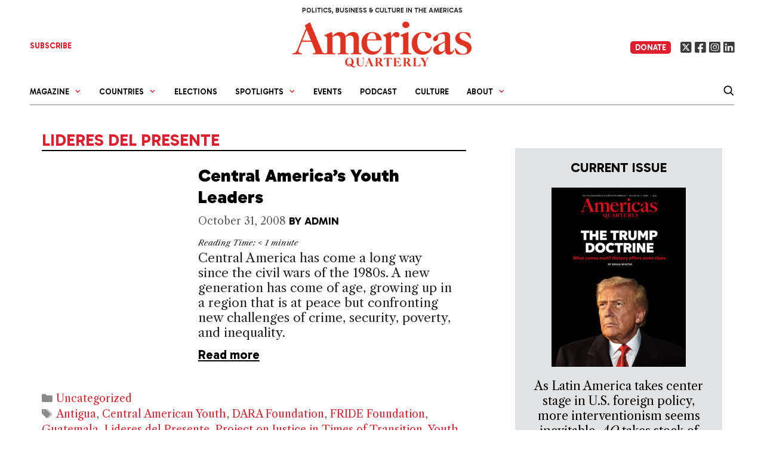

--- FILE ---
content_type: text/html; charset=UTF-8
request_url: https://americasquarterly.org/tag/lideres-del-presente/
body_size: 29433
content:


 <!DOCTYPE html>
<html lang="en-US">
<head>
	<meta charset="UTF-8">
	<meta name='robots' content='index, follow, max-image-preview:large, max-snippet:-1, max-video-preview:-1' />
<meta name="viewport" content="width=device-width, initial-scale=1">
	<!-- This site is optimized with the Yoast SEO plugin v26.7 - https://yoast.com/wordpress/plugins/seo/ -->
	<title>Lideres del Presente Archives - Americas Quarterly</title>
	<meta property="og:locale" content="en_US" />
	<meta property="og:type" content="article" />
	<meta property="og:title" content="Lideres del Presente Archives - Americas Quarterly" />
	<meta property="og:url" content="https://www.americasquarterly.org/tag/lideres-del-presente/" />
	<meta property="og:site_name" content="Americas Quarterly" />
	<meta name="twitter:card" content="summary_large_image" />
	<meta name="twitter:site" content="@amerquarterly" />
	<script type="application/ld+json" class="yoast-schema-graph">{"@context":"https://schema.org","@graph":[{"@type":"CollectionPage","@id":"https://www.americasquarterly.org/tag/lideres-del-presente/","url":"https://www.americasquarterly.org/tag/lideres-del-presente/","name":"Lideres del Presente Archives - Americas Quarterly","isPartOf":{"@id":"https://americasquarterly.org/#website"},"breadcrumb":{"@id":"https://www.americasquarterly.org/tag/lideres-del-presente/#breadcrumb"},"inLanguage":"en-US"},{"@type":"BreadcrumbList","@id":"https://www.americasquarterly.org/tag/lideres-del-presente/#breadcrumb","itemListElement":[{"@type":"ListItem","position":1,"name":"Home","item":"https://www.americasquarterly.org/"},{"@type":"ListItem","position":2,"name":"Lideres del Presente"}]},{"@type":"WebSite","@id":"https://americasquarterly.org/#website","url":"https://americasquarterly.org/","name":"Americas Quarterly","description":"Politics, Business &amp; Culture in the Americas","publisher":{"@id":"https://americasquarterly.org/#organization"},"potentialAction":[{"@type":"SearchAction","target":{"@type":"EntryPoint","urlTemplate":"https://americasquarterly.org/?s={search_term_string}"},"query-input":{"@type":"PropertyValueSpecification","valueRequired":true,"valueName":"search_term_string"}}],"inLanguage":"en-US"},{"@type":"Organization","@id":"https://americasquarterly.org/#organization","name":"Americas Quarterly","url":"https://americasquarterly.org/","logo":{"@type":"ImageObject","inLanguage":"en-US","@id":"https://americasquarterly.org/#/schema/logo/image/","url":"https://www.americasquarterly.org/wp-content/uploads/2022/07/AQSocialMediaLogo022522.jpg","contentUrl":"https://www.americasquarterly.org/wp-content/uploads/2022/07/AQSocialMediaLogo022522.jpg","width":784,"height":784,"caption":"Americas Quarterly"},"image":{"@id":"https://americasquarterly.org/#/schema/logo/image/"},"sameAs":["https://www.facebook.com/americasquarterly","https://x.com/amerquarterly","https://www.linkedin.com/company/11093706"]}]}</script>
	<!-- / Yoast SEO plugin. -->


<link rel="stylesheet" href="https://use.typekit.net/vjy4xkq.css">

<link rel="preconnect" href="https://fonts.googleapis.com">
<link rel="preconnect" href="https://fonts.gstatic.com" crossorigin>
<link href="https://fonts.googleapis.com/css2?family=Gabarito:wght@300,400;500;600;700;800;900&display=swap" rel="stylesheet">


<link href="https://fonts.googleapis.com/css2?family=EB+Garamond:ital,wght@0,400;0,500;0,600;0,700;1,400;1,500;1,600;1,700&family=Gabarito:wght@400;500;600;700;800;900&family=Libre+Caslon+Text:ital,wght@0,400;0,700;1,400&display=swap" rel="stylesheet"><!-- Google tag (gtag.js) -->
<script async src="https://www.googletagmanager.com/gtag/js?id=G-XQZCX56VSS"></script>
<script>
  window.dataLayer = window.dataLayer || [];
  function gtag(){dataLayer.push(arguments);}
  gtag('js', new Date());

  gtag('config', 'G-XQZCX56VSS');
</script>
<!-- Google tag (gtag.js) -->
<script async src="https://www.googletagmanager.com/gtag/js?id=UA-2256422-1"></script>
<script>
  window.dataLayer = window.dataLayer || [];
  function gtag(){dataLayer.push(arguments);}
  gtag('js', new Date());

  gtag('config', 'UA-2256422-1');
</script><link rel='dns-prefetch' href='//americasquarterly.org' />
<link rel='dns-prefetch' href='//static.addtoany.com' />
<link rel='dns-prefetch' href='//use.fontawesome.com' />
<link href='https://fonts.gstatic.com' crossorigin rel='preconnect' />
<link href='https://fonts.googleapis.com' crossorigin rel='preconnect' />
<link rel="alternate" type="application/rss+xml" title="Americas Quarterly &raquo; Feed" href="https://americasquarterly.org/feed/" />
<script id="wpp-js" src="https://americasquarterly.org/wp-content/plugins/wordpress-popular-posts/assets/js/wpp.min.js?ver=7.3.6" data-sampling="0" data-sampling-rate="100" data-api-url="https://americasquarterly.org/wp-json/wordpress-popular-posts" data-post-id="0" data-token="c1e5cad9be" data-lang="0" data-debug="0"></script>
<link rel="alternate" type="application/rss+xml" title="Americas Quarterly &raquo; Lideres del Presente Tag Feed" href="https://americasquarterly.org/tag/lideres-del-presente/feed/" />
<style id='wp-img-auto-sizes-contain-inline-css'>
img:is([sizes=auto i],[sizes^="auto," i]){contain-intrinsic-size:3000px 1500px}
/*# sourceURL=wp-img-auto-sizes-contain-inline-css */
</style>
<link rel='stylesheet' id='toolset_bootstrap_4-css' href='https://americasquarterly.org/wp-content/plugins/types/vendor/toolset/toolset-common/res/lib/bootstrap4/css/bootstrap.min.css?ver=4.5.3' media='screen' />
<link rel='stylesheet' id='generate-fonts-css' href='//fonts.googleapis.com/css?family=Open+Sans:300,300italic,regular,italic,600,600italic,700,700italic,800,800italic' media='all' />
<style id='wp-emoji-styles-inline-css'>

	img.wp-smiley, img.emoji {
		display: inline !important;
		border: none !important;
		box-shadow: none !important;
		height: 1em !important;
		width: 1em !important;
		margin: 0 0.07em !important;
		vertical-align: -0.1em !important;
		background: none !important;
		padding: 0 !important;
	}
/*# sourceURL=wp-emoji-styles-inline-css */
</style>
<link rel='stylesheet' id='wp-block-library-css' href='https://americasquarterly.org/wp-includes/css/dist/block-library/style.min.css?ver=6.9' media='all' />
<style id='wp-block-list-inline-css'>
ol,ul{box-sizing:border-box}:root :where(.wp-block-list.has-background){padding:1.25em 2.375em}
/*# sourceURL=https://americasquarterly.org/wp-includes/blocks/list/style.min.css */
</style>
<style id='wp-block-paragraph-inline-css'>
.is-small-text{font-size:.875em}.is-regular-text{font-size:1em}.is-large-text{font-size:2.25em}.is-larger-text{font-size:3em}.has-drop-cap:not(:focus):first-letter{float:left;font-size:8.4em;font-style:normal;font-weight:100;line-height:.68;margin:.05em .1em 0 0;text-transform:uppercase}body.rtl .has-drop-cap:not(:focus):first-letter{float:none;margin-left:.1em}p.has-drop-cap.has-background{overflow:hidden}:root :where(p.has-background){padding:1.25em 2.375em}:where(p.has-text-color:not(.has-link-color)) a{color:inherit}p.has-text-align-left[style*="writing-mode:vertical-lr"],p.has-text-align-right[style*="writing-mode:vertical-rl"]{rotate:180deg}
/*# sourceURL=https://americasquarterly.org/wp-includes/blocks/paragraph/style.min.css */
</style>
<style id='global-styles-inline-css'>
:root{--wp--preset--aspect-ratio--square: 1;--wp--preset--aspect-ratio--4-3: 4/3;--wp--preset--aspect-ratio--3-4: 3/4;--wp--preset--aspect-ratio--3-2: 3/2;--wp--preset--aspect-ratio--2-3: 2/3;--wp--preset--aspect-ratio--16-9: 16/9;--wp--preset--aspect-ratio--9-16: 9/16;--wp--preset--color--black: #000000;--wp--preset--color--cyan-bluish-gray: #abb8c3;--wp--preset--color--white: #ffffff;--wp--preset--color--pale-pink: #f78da7;--wp--preset--color--vivid-red: #cf2e2e;--wp--preset--color--luminous-vivid-orange: #ff6900;--wp--preset--color--luminous-vivid-amber: #fcb900;--wp--preset--color--light-green-cyan: #7bdcb5;--wp--preset--color--vivid-green-cyan: #00d084;--wp--preset--color--pale-cyan-blue: #8ed1fc;--wp--preset--color--vivid-cyan-blue: #0693e3;--wp--preset--color--vivid-purple: #9b51e0;--wp--preset--color--contrast: var(--contrast);--wp--preset--color--contrast-2: var(--contrast-2);--wp--preset--color--contrast-3: var(--contrast-3);--wp--preset--color--base: var(--base);--wp--preset--color--base-2: var(--base-2);--wp--preset--color--base-3: var(--base-3);--wp--preset--color--accent: var(--accent);--wp--preset--color--global-color-8: var(--global-color-8);--wp--preset--color--global-light-blue: var(--global-light-blue);--wp--preset--color--global-light-green: var(--global-light-green);--wp--preset--color--global-green: var(--global-green);--wp--preset--color--global-yellow: var(--global-yellow);--wp--preset--color--global-grey: var(--global-grey);--wp--preset--gradient--vivid-cyan-blue-to-vivid-purple: linear-gradient(135deg,rgb(6,147,227) 0%,rgb(155,81,224) 100%);--wp--preset--gradient--light-green-cyan-to-vivid-green-cyan: linear-gradient(135deg,rgb(122,220,180) 0%,rgb(0,208,130) 100%);--wp--preset--gradient--luminous-vivid-amber-to-luminous-vivid-orange: linear-gradient(135deg,rgb(252,185,0) 0%,rgb(255,105,0) 100%);--wp--preset--gradient--luminous-vivid-orange-to-vivid-red: linear-gradient(135deg,rgb(255,105,0) 0%,rgb(207,46,46) 100%);--wp--preset--gradient--very-light-gray-to-cyan-bluish-gray: linear-gradient(135deg,rgb(238,238,238) 0%,rgb(169,184,195) 100%);--wp--preset--gradient--cool-to-warm-spectrum: linear-gradient(135deg,rgb(74,234,220) 0%,rgb(151,120,209) 20%,rgb(207,42,186) 40%,rgb(238,44,130) 60%,rgb(251,105,98) 80%,rgb(254,248,76) 100%);--wp--preset--gradient--blush-light-purple: linear-gradient(135deg,rgb(255,206,236) 0%,rgb(152,150,240) 100%);--wp--preset--gradient--blush-bordeaux: linear-gradient(135deg,rgb(254,205,165) 0%,rgb(254,45,45) 50%,rgb(107,0,62) 100%);--wp--preset--gradient--luminous-dusk: linear-gradient(135deg,rgb(255,203,112) 0%,rgb(199,81,192) 50%,rgb(65,88,208) 100%);--wp--preset--gradient--pale-ocean: linear-gradient(135deg,rgb(255,245,203) 0%,rgb(182,227,212) 50%,rgb(51,167,181) 100%);--wp--preset--gradient--electric-grass: linear-gradient(135deg,rgb(202,248,128) 0%,rgb(113,206,126) 100%);--wp--preset--gradient--midnight: linear-gradient(135deg,rgb(2,3,129) 0%,rgb(40,116,252) 100%);--wp--preset--font-size--small: 13px;--wp--preset--font-size--medium: 20px;--wp--preset--font-size--large: 36px;--wp--preset--font-size--x-large: 42px;--wp--preset--spacing--20: 0.44rem;--wp--preset--spacing--30: 0.67rem;--wp--preset--spacing--40: 1rem;--wp--preset--spacing--50: 1.5rem;--wp--preset--spacing--60: 2.25rem;--wp--preset--spacing--70: 3.38rem;--wp--preset--spacing--80: 5.06rem;--wp--preset--shadow--natural: 6px 6px 9px rgba(0, 0, 0, 0.2);--wp--preset--shadow--deep: 12px 12px 50px rgba(0, 0, 0, 0.4);--wp--preset--shadow--sharp: 6px 6px 0px rgba(0, 0, 0, 0.2);--wp--preset--shadow--outlined: 6px 6px 0px -3px rgb(255, 255, 255), 6px 6px rgb(0, 0, 0);--wp--preset--shadow--crisp: 6px 6px 0px rgb(0, 0, 0);}:where(.is-layout-flex){gap: 0.5em;}:where(.is-layout-grid){gap: 0.5em;}body .is-layout-flex{display: flex;}.is-layout-flex{flex-wrap: wrap;align-items: center;}.is-layout-flex > :is(*, div){margin: 0;}body .is-layout-grid{display: grid;}.is-layout-grid > :is(*, div){margin: 0;}:where(.wp-block-columns.is-layout-flex){gap: 2em;}:where(.wp-block-columns.is-layout-grid){gap: 2em;}:where(.wp-block-post-template.is-layout-flex){gap: 1.25em;}:where(.wp-block-post-template.is-layout-grid){gap: 1.25em;}.has-black-color{color: var(--wp--preset--color--black) !important;}.has-cyan-bluish-gray-color{color: var(--wp--preset--color--cyan-bluish-gray) !important;}.has-white-color{color: var(--wp--preset--color--white) !important;}.has-pale-pink-color{color: var(--wp--preset--color--pale-pink) !important;}.has-vivid-red-color{color: var(--wp--preset--color--vivid-red) !important;}.has-luminous-vivid-orange-color{color: var(--wp--preset--color--luminous-vivid-orange) !important;}.has-luminous-vivid-amber-color{color: var(--wp--preset--color--luminous-vivid-amber) !important;}.has-light-green-cyan-color{color: var(--wp--preset--color--light-green-cyan) !important;}.has-vivid-green-cyan-color{color: var(--wp--preset--color--vivid-green-cyan) !important;}.has-pale-cyan-blue-color{color: var(--wp--preset--color--pale-cyan-blue) !important;}.has-vivid-cyan-blue-color{color: var(--wp--preset--color--vivid-cyan-blue) !important;}.has-vivid-purple-color{color: var(--wp--preset--color--vivid-purple) !important;}.has-black-background-color{background-color: var(--wp--preset--color--black) !important;}.has-cyan-bluish-gray-background-color{background-color: var(--wp--preset--color--cyan-bluish-gray) !important;}.has-white-background-color{background-color: var(--wp--preset--color--white) !important;}.has-pale-pink-background-color{background-color: var(--wp--preset--color--pale-pink) !important;}.has-vivid-red-background-color{background-color: var(--wp--preset--color--vivid-red) !important;}.has-luminous-vivid-orange-background-color{background-color: var(--wp--preset--color--luminous-vivid-orange) !important;}.has-luminous-vivid-amber-background-color{background-color: var(--wp--preset--color--luminous-vivid-amber) !important;}.has-light-green-cyan-background-color{background-color: var(--wp--preset--color--light-green-cyan) !important;}.has-vivid-green-cyan-background-color{background-color: var(--wp--preset--color--vivid-green-cyan) !important;}.has-pale-cyan-blue-background-color{background-color: var(--wp--preset--color--pale-cyan-blue) !important;}.has-vivid-cyan-blue-background-color{background-color: var(--wp--preset--color--vivid-cyan-blue) !important;}.has-vivid-purple-background-color{background-color: var(--wp--preset--color--vivid-purple) !important;}.has-black-border-color{border-color: var(--wp--preset--color--black) !important;}.has-cyan-bluish-gray-border-color{border-color: var(--wp--preset--color--cyan-bluish-gray) !important;}.has-white-border-color{border-color: var(--wp--preset--color--white) !important;}.has-pale-pink-border-color{border-color: var(--wp--preset--color--pale-pink) !important;}.has-vivid-red-border-color{border-color: var(--wp--preset--color--vivid-red) !important;}.has-luminous-vivid-orange-border-color{border-color: var(--wp--preset--color--luminous-vivid-orange) !important;}.has-luminous-vivid-amber-border-color{border-color: var(--wp--preset--color--luminous-vivid-amber) !important;}.has-light-green-cyan-border-color{border-color: var(--wp--preset--color--light-green-cyan) !important;}.has-vivid-green-cyan-border-color{border-color: var(--wp--preset--color--vivid-green-cyan) !important;}.has-pale-cyan-blue-border-color{border-color: var(--wp--preset--color--pale-cyan-blue) !important;}.has-vivid-cyan-blue-border-color{border-color: var(--wp--preset--color--vivid-cyan-blue) !important;}.has-vivid-purple-border-color{border-color: var(--wp--preset--color--vivid-purple) !important;}.has-vivid-cyan-blue-to-vivid-purple-gradient-background{background: var(--wp--preset--gradient--vivid-cyan-blue-to-vivid-purple) !important;}.has-light-green-cyan-to-vivid-green-cyan-gradient-background{background: var(--wp--preset--gradient--light-green-cyan-to-vivid-green-cyan) !important;}.has-luminous-vivid-amber-to-luminous-vivid-orange-gradient-background{background: var(--wp--preset--gradient--luminous-vivid-amber-to-luminous-vivid-orange) !important;}.has-luminous-vivid-orange-to-vivid-red-gradient-background{background: var(--wp--preset--gradient--luminous-vivid-orange-to-vivid-red) !important;}.has-very-light-gray-to-cyan-bluish-gray-gradient-background{background: var(--wp--preset--gradient--very-light-gray-to-cyan-bluish-gray) !important;}.has-cool-to-warm-spectrum-gradient-background{background: var(--wp--preset--gradient--cool-to-warm-spectrum) !important;}.has-blush-light-purple-gradient-background{background: var(--wp--preset--gradient--blush-light-purple) !important;}.has-blush-bordeaux-gradient-background{background: var(--wp--preset--gradient--blush-bordeaux) !important;}.has-luminous-dusk-gradient-background{background: var(--wp--preset--gradient--luminous-dusk) !important;}.has-pale-ocean-gradient-background{background: var(--wp--preset--gradient--pale-ocean) !important;}.has-electric-grass-gradient-background{background: var(--wp--preset--gradient--electric-grass) !important;}.has-midnight-gradient-background{background: var(--wp--preset--gradient--midnight) !important;}.has-small-font-size{font-size: var(--wp--preset--font-size--small) !important;}.has-medium-font-size{font-size: var(--wp--preset--font-size--medium) !important;}.has-large-font-size{font-size: var(--wp--preset--font-size--large) !important;}.has-x-large-font-size{font-size: var(--wp--preset--font-size--x-large) !important;}
/*# sourceURL=global-styles-inline-css */
</style>

<style id='classic-theme-styles-inline-css'>
/*! This file is auto-generated */
.wp-block-button__link{color:#fff;background-color:#32373c;border-radius:9999px;box-shadow:none;text-decoration:none;padding:calc(.667em + 2px) calc(1.333em + 2px);font-size:1.125em}.wp-block-file__button{background:#32373c;color:#fff;text-decoration:none}
/*# sourceURL=/wp-includes/css/classic-themes.min.css */
</style>
<link rel='stylesheet' id='main-toc-block-style-css' href='https://americasquarterly.org/wp-content/themes/americansquarterly/template-parts/issue-blocks/main-toc/style.css?ver=1768850502' media='all' />
<link rel='stylesheet' id='main-articles-block-style-css' href='https://americasquarterly.org/wp-content/themes/americansquarterly/template-parts/issue-blocks/main-articles/style.css?ver=1768850502' media='all' />
<link rel='stylesheet' id='right-articles-block-style-css' href='https://americasquarterly.org/wp-content/themes/americansquarterly/template-parts/issue-blocks/right-articles/style.css?ver=1768850502' media='all' />
<link rel='stylesheet' id='featured-articles-block-style-css' href='https://americasquarterly.org/wp-content/themes/americansquarterly/template-parts/issue-blocks/featured-articles/style.css?ver=1768850502' media='all' />
<style id='font-awesome-svg-styles-default-inline-css'>
.svg-inline--fa {
  display: inline-block;
  height: 1em;
  overflow: visible;
  vertical-align: -.125em;
}
/*# sourceURL=font-awesome-svg-styles-default-inline-css */
</style>
<link rel='stylesheet' id='font-awesome-svg-styles-css' href='https://americasquarterly.org/wp-content/uploads/font-awesome/v6.4.2/css/svg-with-js.css' media='all' />
<style id='font-awesome-svg-styles-inline-css'>
   .wp-block-font-awesome-icon svg::before,
   .wp-rich-text-font-awesome-icon svg::before {content: unset;}
/*# sourceURL=font-awesome-svg-styles-inline-css */
</style>
<link rel='stylesheet' id='bodhi-svgs-attachment-css' href='https://americasquarterly.org/wp-content/plugins/svg-support/css/svgs-attachment.css' media='all' />
<link rel='stylesheet' id='wordpress-popular-posts-css-css' href='https://americasquarterly.org/wp-content/plugins/wordpress-popular-posts/assets/css/wpp.css?ver=7.3.6' media='all' />
<link rel='stylesheet' id='generate-style-grid-css' href='https://americasquarterly.org/wp-content/themes/generatepress/assets/css/unsemantic-grid.min.css?ver=3.6.1' media='all' />
<link rel='stylesheet' id='generate-style-css' href='https://americasquarterly.org/wp-content/themes/generatepress/assets/css/style.min.css?ver=3.6.1' media='all' />
<style id='generate-style-inline-css'>
body{background-color:#ffffff;color:#222222;}a{color:#0a0a0a;}a:hover, a:focus, a:active{color:#000000;}body .grid-container{max-width:1220px;}.wp-block-group__inner-container{max-width:1220px;margin-left:auto;margin-right:auto;}.site-header .header-image{width:370px;}:root{--contrast:#222222;--contrast-2:#575760;--contrast-3:#b2b2be;--base:#f0f0f0;--base-2:#f7f8f9;--base-3:#ffffff;--accent:#1e73be;--global-color-8:#df1f2d;--global-light-blue:#4879b6;--global-light-green:#6c9842;--global-green:#00944f;--global-yellow:#c0870f;--global-grey:#7b7b7b;}:root .has-contrast-color{color:var(--contrast);}:root .has-contrast-background-color{background-color:var(--contrast);}:root .has-contrast-2-color{color:var(--contrast-2);}:root .has-contrast-2-background-color{background-color:var(--contrast-2);}:root .has-contrast-3-color{color:var(--contrast-3);}:root .has-contrast-3-background-color{background-color:var(--contrast-3);}:root .has-base-color{color:var(--base);}:root .has-base-background-color{background-color:var(--base);}:root .has-base-2-color{color:var(--base-2);}:root .has-base-2-background-color{background-color:var(--base-2);}:root .has-base-3-color{color:var(--base-3);}:root .has-base-3-background-color{background-color:var(--base-3);}:root .has-accent-color{color:var(--accent);}:root .has-accent-background-color{background-color:var(--accent);}:root .has-global-color-8-color{color:var(--global-color-8);}:root .has-global-color-8-background-color{background-color:var(--global-color-8);}:root .has-global-light-blue-color{color:var(--global-light-blue);}:root .has-global-light-blue-background-color{background-color:var(--global-light-blue);}:root .has-global-light-green-color{color:var(--global-light-green);}:root .has-global-light-green-background-color{background-color:var(--global-light-green);}:root .has-global-green-color{color:var(--global-green);}:root .has-global-green-background-color{background-color:var(--global-green);}:root .has-global-yellow-color{color:var(--global-yellow);}:root .has-global-yellow-background-color{background-color:var(--global-yellow);}:root .has-global-grey-color{color:var(--global-grey);}:root .has-global-grey-background-color{background-color:var(--global-grey);}body, button, input, select, textarea{font-family:"Open Sans", sans-serif;}body{line-height:1.5;}.entry-content > [class*="wp-block-"]:not(:last-child):not(.wp-block-heading){margin-bottom:1.5em;}.main-title{font-size:45px;}.main-navigation a, .menu-toggle{font-weight:bold;font-size:16px;}.main-navigation .main-nav ul ul li a{font-size:15px;}.sidebar .widget, .footer-widgets .widget{font-size:17px;}h1{font-weight:300;font-size:40px;}h2{font-weight:300;font-size:30px;}h3{font-size:20px;}h4{font-weight:bold;font-size:inherit;}h5{font-size:inherit;}@media (max-width:768px){.main-title{font-size:20px;}h1{font-size:30px;}h2{font-size:25px;}}.top-bar{background-color:#636363;color:#ffffff;}.top-bar a{color:#ffffff;}.top-bar a:hover{color:#303030;}.site-header{background-color:#ffffff;color:#3a3a3a;}.site-header a{color:#3a3a3a;}.main-title a,.main-title a:hover{color:#222222;}.site-description{color:#757575;}.mobile-menu-control-wrapper .menu-toggle,.mobile-menu-control-wrapper .menu-toggle:hover,.mobile-menu-control-wrapper .menu-toggle:focus,.has-inline-mobile-toggle #site-navigation.toggled{background-color:rgba(0, 0, 0, 0.02);}.main-navigation,.main-navigation ul ul{background-color:#ffffff;}.main-navigation .main-nav ul li a, .main-navigation .menu-toggle, .main-navigation .menu-bar-items{color:#0a0a0a;}.main-navigation .main-nav ul li:not([class*="current-menu-"]):hover > a, .main-navigation .main-nav ul li:not([class*="current-menu-"]):focus > a, .main-navigation .main-nav ul li.sfHover:not([class*="current-menu-"]) > a, .main-navigation .menu-bar-item:hover > a, .main-navigation .menu-bar-item.sfHover > a{color:#222222;background-color:#ffffff;}button.menu-toggle:hover,button.menu-toggle:focus,.main-navigation .mobile-bar-items a,.main-navigation .mobile-bar-items a:hover,.main-navigation .mobile-bar-items a:focus{color:#0a0a0a;}.main-navigation .main-nav ul li[class*="current-menu-"] > a{color:#0a0a0a;background-color:#ffffff;}.navigation-search input[type="search"],.navigation-search input[type="search"]:active, .navigation-search input[type="search"]:focus, .main-navigation .main-nav ul li.search-item.active > a, .main-navigation .menu-bar-items .search-item.active > a{color:#222222;background-color:#ffffff;}.main-navigation ul ul{background-color:#ffffff;}.main-navigation .main-nav ul ul li a{color:#0a0a0a;}.main-navigation .main-nav ul ul li:not([class*="current-menu-"]):hover > a,.main-navigation .main-nav ul ul li:not([class*="current-menu-"]):focus > a, .main-navigation .main-nav ul ul li.sfHover:not([class*="current-menu-"]) > a{color:#0a0a0a;background-color:#ffffff;}.main-navigation .main-nav ul ul li[class*="current-menu-"] > a{color:#0a0a0a;background-color:#ffffff;}.separate-containers .inside-article, .separate-containers .comments-area, .separate-containers .page-header, .one-container .container, .separate-containers .paging-navigation, .inside-page-header{background-color:#ffffff;}.inside-article a,.paging-navigation a,.comments-area a,.page-header a{color:#1e72bd;}.entry-meta{color:#595959;}.entry-meta a{color:#595959;}.entry-meta a:hover{color:#1e73be;}.sidebar .widget{background-color:#ffffff;}.sidebar .widget .widget-title{color:#000000;}.footer-widgets{background-color:#ffffff;}.footer-widgets .widget-title{color:#000000;}.site-info{color:#ffffff;background-color:#222222;}.site-info a{color:#ffffff;}.site-info a:hover{color:#606060;}.footer-bar .widget_nav_menu .current-menu-item a{color:#606060;}input[type="text"],input[type="email"],input[type="url"],input[type="password"],input[type="search"],input[type="tel"],input[type="number"],textarea,select{color:#666666;background-color:#fafafa;border-color:#cccccc;}input[type="text"]:focus,input[type="email"]:focus,input[type="url"]:focus,input[type="password"]:focus,input[type="search"]:focus,input[type="tel"]:focus,input[type="number"]:focus,textarea:focus,select:focus{color:#666666;background-color:#ffffff;border-color:#bfbfbf;}button,html input[type="button"],input[type="reset"],input[type="submit"],a.button,a.wp-block-button__link:not(.has-background){color:#ffffff;background-color:#666666;}button:hover,html input[type="button"]:hover,input[type="reset"]:hover,input[type="submit"]:hover,a.button:hover,button:focus,html input[type="button"]:focus,input[type="reset"]:focus,input[type="submit"]:focus,a.button:focus,a.wp-block-button__link:not(.has-background):active,a.wp-block-button__link:not(.has-background):focus,a.wp-block-button__link:not(.has-background):hover{color:#ffffff;background-color:#3f3f3f;}a.generate-back-to-top{background-color:rgba( 0,0,0,0.4 );color:#ffffff;}a.generate-back-to-top:hover,a.generate-back-to-top:focus{background-color:rgba( 0,0,0,0.6 );color:#ffffff;}:root{--gp-search-modal-bg-color:var(--base-3);--gp-search-modal-text-color:var(--contrast);--gp-search-modal-overlay-bg-color:rgba(0,0,0,0.2);}@media (max-width: 768px){.main-navigation .menu-bar-item:hover > a, .main-navigation .menu-bar-item.sfHover > a{background:none;color:#0a0a0a;}}.inside-top-bar{padding:10px;}.inside-header{padding:40px;}.site-main .wp-block-group__inner-container{padding:40px;}.entry-content .alignwide, body:not(.no-sidebar) .entry-content .alignfull{margin-left:-40px;width:calc(100% + 80px);max-width:calc(100% + 80px);}.separate-containers .widget, .separate-containers .site-main > *, .separate-containers .page-header, .widget-area .main-navigation{margin-bottom:2px;}.separate-containers .site-main{margin:2px;}.both-right.separate-containers .inside-left-sidebar{margin-right:1px;}.both-right.separate-containers .inside-right-sidebar{margin-left:1px;}.both-left.separate-containers .inside-left-sidebar{margin-right:1px;}.both-left.separate-containers .inside-right-sidebar{margin-left:1px;}.separate-containers .page-header-image, .separate-containers .page-header-contained, .separate-containers .page-header-image-single, .separate-containers .page-header-content-single{margin-top:2px;}.separate-containers .inside-right-sidebar, .separate-containers .inside-left-sidebar{margin-top:2px;margin-bottom:2px;}.rtl .menu-item-has-children .dropdown-menu-toggle{padding-left:20px;}.rtl .main-navigation .main-nav ul li.menu-item-has-children > a{padding-right:20px;}.site-info{padding:20px;}@media (max-width:768px){.separate-containers .inside-article, .separate-containers .comments-area, .separate-containers .page-header, .separate-containers .paging-navigation, .one-container .site-content, .inside-page-header{padding:30px;}.site-main .wp-block-group__inner-container{padding:30px;}.site-info{padding-right:10px;padding-left:10px;}.entry-content .alignwide, body:not(.no-sidebar) .entry-content .alignfull{margin-left:-30px;width:calc(100% + 60px);max-width:calc(100% + 60px);}}.one-container .sidebar .widget{padding:0px;}@media (max-width: 768px){.main-navigation .menu-toggle,.main-navigation .mobile-bar-items,.sidebar-nav-mobile:not(#sticky-placeholder){display:block;}.main-navigation ul,.gen-sidebar-nav{display:none;}[class*="nav-float-"] .site-header .inside-header > *{float:none;clear:both;}}
.dynamic-author-image-rounded{border-radius:100%;}.dynamic-featured-image, .dynamic-author-image{vertical-align:middle;}.one-container.blog .dynamic-content-template:not(:last-child), .one-container.archive .dynamic-content-template:not(:last-child){padding-bottom:0px;}.dynamic-entry-excerpt > p:last-child{margin-bottom:0px;}
.navigation-branding .main-title{font-weight:bold;text-transform:none;font-size:45px;}@media (max-width: 768px){.navigation-branding .main-title{font-size:20px;}}
/*# sourceURL=generate-style-inline-css */
</style>
<link rel='stylesheet' id='generate-mobile-style-css' href='https://americasquarterly.org/wp-content/themes/generatepress/assets/css/mobile.min.css?ver=3.6.1' media='all' />
<link rel='stylesheet' id='generate-font-icons-css' href='https://americasquarterly.org/wp-content/themes/generatepress/assets/css/components/font-icons.min.css?ver=3.6.1' media='all' />
<link rel='stylesheet' id='font-awesome-css' href='https://americasquarterly.org/wp-content/plugins/types/vendor/toolset/toolset-common/res/lib/font-awesome/css/font-awesome.min.css?ver=4.7.0' media='screen' />
<link rel='stylesheet' id='generate-child-css' href='https://americasquarterly.org/wp-content/themes/americansquarterly/style.css?ver=1768850502' media='all' />
<link rel='stylesheet' id='font-awesome-official-css' href='https://use.fontawesome.com/releases/v6.4.2/css/all.css' media='all' integrity="sha384-blOohCVdhjmtROpu8+CfTnUWham9nkX7P7OZQMst+RUnhtoY/9qemFAkIKOYxDI3" crossorigin="anonymous" />
<link rel='stylesheet' id='addtoany-css' href='https://americasquarterly.org/wp-content/plugins/add-to-any/addtoany.min.css?ver=1.16' media='all' />
<style id='generateblocks-inline-css'>
.gb-container.gb-tabs__item:not(.gb-tabs__item-open){display:none;}.gb-container-6524d31b{padding-right:15px;padding-left:15px;background-color:#000000;color:var(--base-3);}.gb-container-b3da1cdd{max-width:1200px;margin:5px auto 59px;}.gb-grid-wrapper > .gb-grid-column-65cb2e4a{width:20%;}.gb-container-3b06ff45{margin-top:20px;}.gb-grid-wrapper > .gb-grid-column-f48db6a5{width:35%;}.gb-grid-wrapper > .gb-grid-column-5578822c{width:33.33%;}.gb-grid-wrapper > .gb-grid-column-e0f11260{width:33.33%;}.gb-grid-wrapper > .gb-grid-column-1e178158{width:33.33%;}.gb-grid-wrapper > .gb-grid-column-01d07336{width:5%;}.gb-grid-wrapper > .gb-grid-column-a7162e77{width:21%;}.gb-grid-wrapper > .gb-grid-column-ea8fab85{width:19%;}.gb-grid-wrapper-a100719f{display:flex;flex-wrap:wrap;margin-left:-40px;}.gb-grid-wrapper-a100719f > .gb-grid-column{box-sizing:border-box;padding-left:40px;}.gb-grid-wrapper-739dc9ab{display:flex;flex-wrap:wrap;}.gb-grid-wrapper-739dc9ab > .gb-grid-column{box-sizing:border-box;}.gb-block-image-a72a11a2{margin-bottom:4px;}.gb-image-a72a11a2{width:100px;vertical-align:middle;}@media (max-width: 767px) {.gb-grid-wrapper > .gb-grid-column-65cb2e4a{width:100%;}.gb-grid-wrapper > .gb-grid-column-f48db6a5{width:100%;}.gb-grid-wrapper > .gb-grid-column-5578822c{width:100%;}.gb-grid-wrapper > .gb-grid-column-e0f11260{width:100%;}.gb-grid-wrapper > .gb-grid-column-1e178158{width:100%;}.gb-grid-wrapper > .gb-grid-column-01d07336{width:100%;}.gb-grid-wrapper > .gb-grid-column-a7162e77{width:100%;}.gb-grid-wrapper > .gb-grid-column-ea8fab85{width:100%;}}:root{--gb-container-width:1220px;}.gb-container .wp-block-image img{vertical-align:middle;}.gb-grid-wrapper .wp-block-image{margin-bottom:0;}.gb-highlight{background:none;}.gb-shape{line-height:0;}.gb-container-link{position:absolute;top:0;right:0;bottom:0;left:0;z-index:99;}
/*# sourceURL=generateblocks-inline-css */
</style>
<link rel='stylesheet' id='generate-offside-css' href='https://americasquarterly.org/wp-content/plugins/gp-premium/menu-plus/functions/css/offside.min.css?ver=2.5.1' media='all' />
<style id='generate-offside-inline-css'>
:root{--gp-slideout-width:265px;}.slideout-navigation.main-navigation .main-nav ul li a{font-weight:normal;text-transform:none;}.slideout-navigation.main-navigation.do-overlay .main-nav ul ul li a{font-size:1em;}.slideout-navigation, .slideout-navigation a{color:#0a0a0a;}.slideout-navigation button.slideout-exit{color:#0a0a0a;padding-left:20px;padding-right:20px;}.slideout-navigation .dropdown-menu-toggle:before{content:"\f107";}.slideout-navigation .sfHover > a .dropdown-menu-toggle:before{content:"\f106";}@media (max-width: 768px){.menu-bar-item.slideout-toggle{display:none;}}
/*# sourceURL=generate-offside-inline-css */
</style>
<link rel='stylesheet' id='gp-premium-icons-css' href='https://americasquarterly.org/wp-content/plugins/gp-premium/general/icons/icons.min.css?ver=2.5.1' media='all' />
<link rel='stylesheet' id='generate-navigation-branding-css' href='https://americasquarterly.org/wp-content/plugins/gp-premium/menu-plus/functions/css/navigation-branding.min.css?ver=2.5.1' media='all' />
<style id='generate-navigation-branding-inline-css'>
@media (max-width: 768px){.site-header, #site-navigation, #sticky-navigation{display:none !important;opacity:0.0;}#mobile-header{display:block !important;width:100% !important;}#mobile-header .main-nav > ul{display:none;}#mobile-header.toggled .main-nav > ul, #mobile-header .menu-toggle, #mobile-header .mobile-bar-items{display:block;}#mobile-header .main-nav{-ms-flex:0 0 100%;flex:0 0 100%;-webkit-box-ordinal-group:5;-ms-flex-order:4;order:4;}}.navigation-branding img, .site-logo.mobile-header-logo img{height:60px;width:auto;}.navigation-branding .main-title{line-height:60px;}@media (max-width: 1230px){#site-navigation .navigation-branding, #sticky-navigation .navigation-branding{margin-left:10px;}}@media (max-width: 768px){.main-navigation:not(.slideout-navigation) .main-nav{-ms-flex:0 0 100%;flex:0 0 100%;}.main-navigation:not(.slideout-navigation) .inside-navigation{-ms-flex-wrap:wrap;flex-wrap:wrap;display:-webkit-box;display:-ms-flexbox;display:flex;}.nav-aligned-center .navigation-branding, .nav-aligned-left .navigation-branding{margin-right:auto;}.nav-aligned-center  .main-navigation.has-branding:not(.slideout-navigation) .inside-navigation .main-nav,.nav-aligned-center  .main-navigation.has-sticky-branding.navigation-stick .inside-navigation .main-nav,.nav-aligned-left  .main-navigation.has-branding:not(.slideout-navigation) .inside-navigation .main-nav,.nav-aligned-left  .main-navigation.has-sticky-branding.navigation-stick .inside-navigation .main-nav{margin-right:0px;}}
/*# sourceURL=generate-navigation-branding-inline-css */
</style>
<link rel='stylesheet' id='font-awesome-official-v4shim-css' href='https://use.fontawesome.com/releases/v6.4.2/css/v4-shims.css' media='all' integrity="sha384-IqMDcR2qh8kGcGdRrxwop5R2GiUY5h8aDR/LhYxPYiXh3sAAGGDkFvFqWgFvTsTd" crossorigin="anonymous" />
<script src="https://americasquarterly.org/wp-includes/js/jquery/jquery.min.js?ver=3.7.1" id="jquery-core-js"></script>
<script src="https://americasquarterly.org/wp-includes/js/jquery/jquery-migrate.min.js?ver=3.4.1" id="jquery-migrate-js"></script>
<script id="addtoany-core-js-before">
window.a2a_config=window.a2a_config||{};a2a_config.callbacks=[];a2a_config.overlays=[];a2a_config.templates={};
a2a_config.callbacks.push({ready:function(){document.querySelectorAll(".a2a_s_undefined").forEach(function(emptyIcon){emptyIcon.parentElement.style.display="none";})}});
a2a_config.icon_color="#3a3a3a,#ffffff";

//# sourceURL=addtoany-core-js-before
</script>
<script defer src="https://static.addtoany.com/menu/page.js" id="addtoany-core-js"></script>
<script defer src="https://americasquarterly.org/wp-content/plugins/add-to-any/addtoany.min.js?ver=1.1" id="addtoany-jquery-js"></script>
<script src="https://americasquarterly.org/wp-content/themes/americansquarterly/js/jquery.cornerslider.js?ver=6.9" id="cornerslider-js"></script>
<link rel="https://api.w.org/" href="https://americasquarterly.org/wp-json/" /><link rel="alternate" title="JSON" type="application/json" href="https://americasquarterly.org/wp-json/wp/v2/tags/195" /><link rel="EditURI" type="application/rsd+xml" title="RSD" href="https://americasquarterly.org/xmlrpc.php?rsd" />
<meta name="generator" content="WordPress 6.9" />
            <style id="wpp-loading-animation-styles">@-webkit-keyframes bgslide{from{background-position-x:0}to{background-position-x:-200%}}@keyframes bgslide{from{background-position-x:0}to{background-position-x:-200%}}.wpp-widget-block-placeholder,.wpp-shortcode-placeholder{margin:0 auto;width:60px;height:3px;background:#dd3737;background:linear-gradient(90deg,#dd3737 0%,#571313 10%,#dd3737 100%);background-size:200% auto;border-radius:3px;-webkit-animation:bgslide 1s infinite linear;animation:bgslide 1s infinite linear}</style>
            <link rel="icon" href="https://americasquarterly.org/wp-content/uploads/2020/08/cropped-AQ_social_-32x32.png" sizes="32x32" />
<link rel="icon" href="https://americasquarterly.org/wp-content/uploads/2020/08/cropped-AQ_social_-192x192.png" sizes="192x192" />
<link rel="apple-touch-icon" href="https://americasquarterly.org/wp-content/uploads/2020/08/cropped-AQ_social_-180x180.png" />
<meta name="msapplication-TileImage" content="https://americasquarterly.org/wp-content/uploads/2020/08/cropped-AQ_social_-270x270.png" />
		<style id="wp-custom-css">
			.button-white-text a {color:#fff}
html {
  scroll-behavior: smooth;
}

.desktopArticle .curated-related-wrapper:last-of-type {
  margin-bottom: 24px;
}

.wp-element-caption  {
	text-align:center;
}

.postid-51721 .issue-article-image img, .postid-55553 .issue-article-image img  {
   aspect-ratio: 380 / 250 !important;
}


.authorBox  .grid-container {display:flex !important;flex-direction:column}
 
.home-most-popular .wpp-list a.byline {display:inline !important}

hr.is-style-thin-line {height:0px   }

body.postid-40001 .election-block-row strong {
   
     margin-left: 0px;line-height:1em
}


	body.postid-40001  .entry-header   , body.postid-40001 .rt-reading-time {display:none !important}

#headerAdBanner .grid-100  {

	text-align:center !important;
}
.home-features-container .hide-on-desktop .grid-container a img {
width:100%
}
.single-fullwidthpage .page-header-image-single {display:none}
.page-template-page-home .hide-on-home {display:none}
.entry-content.single-issue-formatting  span {display:block}
.entry-content.single-issue-formatting br {display:none}
#right-sidebar {margin-top:30px}
body.archive .large-header-image,

body.archive .featured_caption {display:none}
.bottom-margin-10px {margin-bottom:10px}

.entry-content figcaption {
    font-size: 14px !important;
    line-height: 22px !important;
}

#sitebar-current-issue  .rt-reading-time {display:none !important}
.authorBox  .rt-reading-time {display:none !important}

.rt-reading-time {font-style:italic;font-size:65%}
.dek .rt-reading-time {display:none !important}



.has-drop-cap:not(:focus):first-letter {    font-family:ff-meta-web-pro, sans-serif;
    font-size: 6em;color:#222222;
   font-weight:900;margin-top:0
}


.charticleWrap img {width:inherit}

.issue-highlight-author br {display:none}

.featured_credit {padding-top:7px}
.issue-template-default .inside-article p {margin-bottom:3px}


.page-template-page-issues .site-main img {width:140px; height: auto}

body.archive .taxonomy-description {display:none}

.rp4wp_component_title a {
    text-align: left;
    color: #000;
    font-family: ff-meta-web-pro, sans-serif;
    font-size: 19px;
    font-weight: 900;
}


.rp4wp_component {
    padding: 0 0 10px !important;
}


.rp4wp-related-posts h3 {
    font-family: ff-meta-web-pro, sans-serif;
    font-weight: 700;
    color: #e03221 !important;
    font-size: 30px;
    background: none;
    text-transform: uppercase;
}

.wpp-list a.byline {display:inline-block}
 

body.archive aside.widget_rp4wp_related_posts_widget {display:none}

.page-id-609 .entry-content p {margin-bottom:22px}


.postid-16362 .entry-content {margin-top:0}

.entry-content figcaption {font-size:16px;line-height:20px}


.wp-block-image .alignleft {padding-top:15px}


.slideout-navigation .slideout-widget:not(:last-child) {
    margin-bottom: 10px;
}


.slideout-exit  {padding-top:0 !important}


.slideout-widget .search-field {
background: #fafafa;
    color: #666;
    border: 1px solid #ccc;
    border-radius: 0;
    padding: 3px 15px;
    box-sizing: border-box;
    max-width: 100%;
font-size:18px

}

.fimage img {width:100% !important;height:auto;margin-top:15px}


.entry-content .alignwide {margin-left:0}

.wp-block-quote, .wp-block-pullquote { font-family: ff-meta-web-pro, sans-serif;font-weight:700;font-style:normal;color:#003875;  }

.wp-block-quote p, .wp-block-pullquote p {
	font-size:28px ;line-height:33px
}

.wp-block-media-text__content {
	font-family: ff-meta-web-pro, sans-serif;color:#003875; 
}

@media only screen and (max-width: 768px) {
	
	
	.entry-content figcaption {
		max-width:80vw;text-align:center;margin-left:auto;margin-right:auto;
    font-size: 12px !important;
    line-height: 16px !important;
}

	
	
.wp-block-quote p, .wp-block-pullquote p {
	font-size:25px ;line-height:28px
}
	
	.entry-content .alignwide {
	
max-width:100%
}
	
}


.issue-pdf-link {display:none}

.home-current-issue-left  .issue-pdf-link, aside .issue-pdf-link {display:block}


/*.wp-block-column a {color:#000 !important} */


.election_date_subtitle {color:#999;font-size:15px;line-height:1}



.postid-22275  .inside-article span, .postid-23608  .inside-article span {display:block}

@media only screen and (min-width: 769px) {

.home-current-issue-grid img {
	max-height:480px;width:auto;min-width:100%;object-fit:cover;overflow:hidden;
	
}
}


.page-id-22663 .wp-block-column figure, 
.page-id-22663 .wp-block-column img {width:100%;height:auto}

	
	/*
.electionWrapper {
    display: flex;
    flex-wrap: wrap;
}
.election .election-card {
    width: 44%;
    float: left;
    margin-right: 3%;
	margin-left:3%
}
	*/
@media only screen and (max-width: 600px) {
	
	
	.pres-top-intro {margin-top:10px !important}
	.issue-template-default .single-issue-formatting div:first-child {_max-width:40% !important}
	.oldCoverImage {
		max-width:40% !important
		
	}
	.headline-box {
    position: relative;
    left:0;
    top: 0;
    width: 100%;
    max-width: 600px;
    
    background: rgba(0, 0, 0, 0.8);
    color: #fff;
    padding: 15px 25px 35px 15px;
}
	
	
	
	
	.electionWrapper {display:block;width:100%}
	.election .election-card  {display:bloc;margin:15px 0 ;width:100%}
	
}
	
	
	
	
	
	
.electionBlockHead {
    padding-top: 10px;
    padding-bottom: 10px;
}
.election-card {
	margin-top:15px;
   /* border: 1px solid #000;
    padding: 10px; */
    margin-bottom: 30px;
    ;
}

.election-block-row img {border:1px solid #000}
.electionBlockHeadd h2, .election-card h3, .election-card h4, .election-card h5 {
    margin-bottom: 3px
}
.electionBlockHead h2 {
    font-size: 60px;
    line-height: 52px;
    padding-left: 40px;
    font-weight: bold;margin-bottom:10px;
    font-family: ff-meta-web-pro, sans-serif;
    font-weight: 900;
}
.electionBlockHead h3 {
    font-size: 22px;
    padding-left: 40px
}
.electionBlockHead h4 {
    font-size: 24px;
    padding-left: 40px
}
.election-card h5 {
    font-size: 28px;
    font-weight: bold;
    margin-bottom: 20px;
    margin-top: 20px;
    font-style: italic
}
.c-image {
    border-radius: 50%;
    width: 80%;
    height: auto;
    margin: 10px;
}

.election-block-row {max-width:700px !important;margin:20px auto 20px auto;    font-family: ff-meta-web-pro, sans-serif;font-size:28px}

.election-block-row strong {font-weight:900;font-size:36px;margin-left:20px}

.election_date_subtitle {font-weight:normal}
@media only screen and (max-width: 600px) {
	.election-block-row img {width:100px !important;height:auto}
	
.election-block-row	.grid-20 {width:20% !important}
	

	.election-block-row	.grid-40 {width:40% !important;padding-right:0}
	
	
	
.election-block-row , .election-block-row strong {
    font-weight: 900;
    font-size: 16px;
    margin-left: 5px;
}
	.electionBlockHead h2 {
    font-size: 36px;
    line-height: 32px;
	}
}



@media only screen and (max-width: 768px) {
	body.postid-40001 span.election_date_subtitle {
		font-size:12px;
		display:block;margin-top:5px;
		line-height:18px !important;
	}
    .election-block-row {
        max-width: 700px !important;
        margin: 5px auto 5px auto !important;
        font-family: ff-meta-web-pro, sans-serif;
        font-size: 28px;
    }

		body.postid-40001 .election-block-row, 	body.postid-40001 .election-block-row strong {font-size:20px !important}

}




.desktopArticle p, .entry-content .grid-66 p {
    margin-bottom: 13px;
    font-size: 21px;
    line-height: 25px;
}




.mobile-image {display:none }
.desktop-image {display:block }

@media screen and (max-width: 600px) {
.mobile-image {display:block }
.desktop-image {display:none }
		.hide-on-desktop a img {margin-bottom:15px}
	.menu-toggle:before {font-size:25px
}
}


.site-logo.mobile-header-logo {
    width: 245px;
    height: auto;
}

.site-logo.mobile-header-logo img {
    width: 100%;
    height: auto;
}



@media only screen and (max-width: 600px) {
	
	div.chinarelationslanding {width:100%;}
	
	
	
	
}

.pres-top-intro {margin-top:-25px}

.pres-infocol2 {border-bottom:20px solid #000;margin-bottom:45px}
/*

.pres-photo {margin-top:-35px !important} */


/*

.pres-infocol1 {position: sticky;
align-self: flex-start;
top: 0;
	overflow-y: auto;}

*/
.prescol img {

    opacity: 0.2 !important;
}

.prescol img.active {
 
    opacity: 1 !important;
}

.presgrid-container {margin-top:-2px !important}



@media only screen and (max-width: 768px) {
	.prescol {padding:8px 0px !important}
	.prescol a {font-size:13px}
	
}


.pres-col-1 iframe {margin-top:22px}

.presgreylowertext {font-size:14px}

/*

@media only screen and (max-width: 768px) {
	
	.pres-col-1 iframe {min-height:400px}

.prescol img {width:30px !important;max-width:none}
	
	.pres-infocol1 {display:none}
	.pres-photo img {width:100px}
	
	.pres-top-bar {font-size:20px;padding-left:50px}
	
	.pres-top-bar h1.pres-name {font-size:20px;}
	
	.approval_rating {text-align:right;margin-bottom:20px;margin-top:-100px}
	
			.pres-top-bar h1 span {display:none}
	.pres-cols, 	.pres-cols div {display:block !important;width:100%}
}
*/

.pres-col-2 {padding-top:20px}



.sub-menu li:first-child a  {
	
     padding-left: 15px !important
}


.menu-item-has-children .dropdown-menu-toggle {
   
     padding-right: 0px;
   
}

 
.sub-menu li:first-child a  {
	
     padding-left: 15px !important
}
 
 

 #menu-main-nav-1 li.menu-margin-fix a {padding-left:0 !important}

ul.sub-menu li ul.sub-menu li a {
	padding-left:15px !important;
}



@media only screen and (max-width: 800px) {
	
    #image-container img {height:100vh !important;max-height:100vh !important; }
}




h1,h2,h3,h4,h5, h6, h1 a,h2 a,h3 a,h4 a,h5 a, h6 a , #menu-main-nav li a, #menu-main-nav-1 li a, .slideout-menu li a , .home-webex .byline, .home-webex .byline a, .home-current-issue-grid .byline, .home-current-issue-grid .byline a, .home-features-left .byline, .home-features-left .byline a, .home-features-middle .byline, .home-features-middle .byline a, .home-features-right .byline, .home-features-right .byline a  {
	font-family: 'Gabarito', sans-serif !important;
}

h1 {font-weight:900}

.home-webex h6, .home-webex h6 a, .home-current-issue-grid h6, .home-current-issue-grid h6 a, .home-features-left h6, .home-features-left h6 a, .home-features-middle h6, .home-features-middle h6 a, .home-features-right h6, .home-features-right h6 a 
{
	font-family: 'Gabarito', sans-serif !important;
}


h1,h2,h3 {
	}

#menu-main-nav-1 li a {
	font-weight:500
}
.home-features-left h6 {
	font-weight:800
}
.home-features-left .byline, .home-features-left .byline a, .home-features-middle .byline, .home-features-middle .byline a, .home-features-right .byline, .home-features-right .byline a {
	font-weight:600;
}

.articleType {
		font-family: 'Gabarito', sans-serif !important;font-weight:600 !important; text-transform:uppercase
	
}


.entry-header .byline, .entry-header .byline a {
		font-family: 'Gabarito', sans-serif !important;font-weight:500 !important; text-transform:uppercase
	
}

.home-current-issue-grid .byline , .home-current-issue-grid .byline a {
	font-weight:800
}
.home-webex h3 {font-weight:800}

.home-webex h6, .home-webex h6 a, .home-current-issue-grid h6, .home-current-issue-grid h6 a, .home-features-left h6, .home-features-left h6 a, .home-features-middle h6, .home-features-middle h6 a, .home-features-right h6, .home-features-right h6 a

{
	font-weight:800
}

.home-webewx-grid-container img {
    aspect-ratio: 380 / 250 !important;
    width: 100%;
    height: 100%;
    object-fit: cover;
    object-position: center;
    display: block; /* Optional: removes bottom whitespace from inline images */
}



.entry-header .byline {display:block;padding-top:2px;}

.dek {
		font-family: 'Gabarito', sans-serif !important; font-weight:300 !important
	
}

h1,h2,h3,h4,h5, .link_past_isses { font-family: 'Gabarito', sans-serif !important;}


.wpp-list a {
    font-size: 16px;
    line-height: 20px;
    font-family: ff-meta-web-pro, sans-serif;
    font-weight: 900;
}

@media only screen and (max-width: 769px){
	
	.home-current-issue-wrapper .our-current-issue h2 {padding-left:10px;}
	
.wpp-list a {
    font-size: 18px;
    line-height: 22px;
    font-family: ff-meta-web-pro, sans-serif;
    font-weight: 900;
}
}



#image-container img {height:100vh !important}

.entry-content p.has-small-font-size {font-size:13px !important}


.entry-content br + br {
  display: block; 
  margin-top: .8em; 
  content: ""; 
}
    
.single-aq-author .inside-article p {
    font-family: 'Libre Caslon Text', serif !important;
    margin-bottom: 13px !important;
    font-size: 19px !important;
    line-height: 30px !important;
}

.overlaytest a {color:#fff !important}

.entry-content h2 {line-height:1}



    .article-lower-columns img  {
    aspect-ratio: 380 / 250 !important;

}

.home-currentissue--text-right .toc-red-byline {line-height:16px !important;padding-top:0 !important;margin-top:-3px}

.issue-template-default .issue-article-excerpt, .issue-template-default .article-excerpt {
    font-size:16px !important
}


.type-issue .featured-articles-headline {margin-bottom:12px;}


body.home .home-currentissue--toprow {padding-bottom:18px;margin-bottom:15px;}
body.home .grid-50 .home-currentissue--text-right h6 {margin-bottom:10px !important} 		</style>
		</head>

<body class="archive tag tag-lideres-del-presente tag-195 wp-custom-logo wp-embed-responsive wp-theme-generatepress wp-child-theme-americansquarterly slideout-enabled slideout-mobile sticky-menu-fade mobile-header mobile-header-logo metaslider-plugin right-sidebar nav-below-header separate-containers fluid-header active-footer-widgets-3 nav-aligned-left header-aligned-left dropdown-hover" itemtype="https://schema.org/Blog" itemscope>
	<a class="screen-reader-text skip-link" href="#content" title="Skip to content">Skip to content</a><div class = "grid-container hide-on-mobile"><div class="grid-100">
	<div class = "top-header-bar">
		Politics, Business & Culture in the Americas</div></div>
</div>		<header class="site-header" id="masthead" aria-label="Site"  itemtype="https://schema.org/WPHeader" itemscope>
			<div class="inside-header grid-container grid-parent">
				<style>
	
	ul#topLeftt, ul#topRight {font-size:17px;line-height: normal}
		ul#topLeftt {width:auto;display: inline-block;margin:5px 0 0 0}
		ul#topLeftt, ul#topRight li {list-style-type: none;margin-left:0;padding-left:0; }
		ul#topLeftt li {text-align: left}
	ul#topLeftt li a {font-family: ff-meta-web-pro, sans-serif;
    font-weight: 700;}
	
	ul#topRight {width:auto;display: inline-block;margin:0 0 10px 0}
		ul#topRight, ul#topRight li {list-style-type: none;margin-left:0;padding-left:0; }
		ul#topRight li {text-align: left}
		ul#topRight li a {font-family: ff-meta-web-pro, sans-serif;
    font-weight: 700;}
		ul#topRight li img {margin-top:4px}
	
	
	
	
	</style>



<div class = "next-to-logo header-newsletter"><a href="https://sfsdata.com/americasquarterly/subscribe.html" target="_blank" data-wpel-link="external" rel="external noopener noreferrer">SUBSCRIBE</a>
</div><div class="site-logo">
			<a href="https://americasquarterly.org/" title="Americas Quarterly" rel="home" data-wpel-link="internal" target="_self">
				<img  class="header-image is-logo-image" alt="Americas Quarterly" src="https://americasquarterly.org/wp-content/uploads/2020/08/AQ_main_red-cropped.png" />
			</a>
		</div><div class = "next-to-logo" style = "text-align:right">
	<style>
		
	</style>
	<div id = "topRight"> <a id="headersubscribe" style="display:none" href="https://sfsdata.com/americasquarterly/subscribe.html" target="_blank" data-wpel-link="external" rel="external noopener noreferrer">Subscribe</a>


  <style>
.header-right-social {
  display: flex;
    flex-direction: row;
    align-items: center;
    justify-content: flex-end;
}

.header-donate-button {
  background-color: #df1f2d !important;color:#fff !important;padding:4px 8px;border-radius: 5px;
    font-family: 'Gabarito', sans-serif !important;
    font-weight: 700;line-height:1;
    font-size: 13px;
    margin-right:10px;
}

.header-right-social  a {
  margin-left: 6px;line-height:1;
}

</style>

	<div class = "header-right-social">
  <a href="https://shared.outlook.inky.com/link?domain=www.as-coa.org&amp;t=h.[base64].MEQCIHYUhqcqbdztA12ISiOudpvvpsaBtpCzmT0zV03FoX2qAiAoCYSMTa4Yt7dbIa0lU7qEnZHJSUA_Lgpz9qu8jDhrBw" target="_blank" class="header-donate-button" style="" data-wpel-link="external" rel="external noopener noreferrer">DONATE</a>
  <a href="https://twitter.com/amerquarterly" onclick="javascript:window.open(&#039;https://twitter.com/amerquarterly&#039;, &#039;_blank&#039;, &#039;noopener&#039;); return false;" data-wpel-link="external" target="_blank" rel="external noopener noreferrer">
<i class="fa-brands fa-square-x-twitter"></i>

 </a>
  <a href="https://www.facebook.com/americasquarterly" onclick="javascript:window.open(&#039;https://www.facebook.com/americasquarterly&#039;, &#039;_blank&#039;, &#039;noopener&#039;); return false;" data-wpel-link="external" target="_blank" rel="external noopener noreferrer">

 
<i class="fa-brands fa-square-facebook"></i></a>
   <a href="https://www.instagram.com/amerquarterly/" onclick="javascript:window.open(&#039;https://www.instagram.com/amerquarterly/&#039;, &#039;_blank&#039;, &#039;noopener&#039;); return false;" data-wpel-link="external" target="_blank" rel="external noopener noreferrer">

   <i class="fa-brands fa-square-instagram"></i>


</a>

   <a href="https://www.linkedin.com/company/americasquarterly/" onclick="javascript:window.open(&#039;https://www.linkedin.com/company/americasquarterly/&#039;, &#039;_blank&#039;, &#039;noopener&#039;); return false;" data-wpel-link="external" target="_blank" rel="external noopener noreferrer">

   <i class="fa-brands fa-linkedin"></i>


</a></div>




</div>
	<ul style = "display:none">
		<li><a style="color:#e03221" href="https://sfsdata.com/americasquarterly/subscribe.html" target="_blank" data-wpel-link="external" rel="external noopener noreferrer">Subscribe</a></li>
		
		<li class = "header-social-links">
			<a href="https://twitter.com/amerquarterly" target="_blank" data-wpel-link="external" rel="external noopener noreferrer">

			<i class="fa-brands fa-square-x-twitter"></i>

			  <img src="https://americasquarterly.org/wp-content/themes/americansquarterly/images/logo_twitter-color.png" width="27" height="27" alt="" style = "display:none;"> </a>
			  <a href="https://www.facebook.com/americasquarterly" target="_blank" data-wpel-link="external" rel="external noopener noreferrer">

			   <img src="https://americasquarterly.org/wp-content/themes/americansquarterly/images/logo_facebook-color.png" width="27" height="27" style="margin-right:0p;display:none;x" alt="">
		   <i class = "fa-brands fa-square-facebook"></i></a>
			   <a href="https://www.instagram.com/amerquarterly/" target="_blank" data-wpel-link="external" rel="external noopener noreferrer">

			   <i class = "fa-brands fa-square-instagram"></i>


			   <img src="https://americasquarterly.org/wp-content/themes/americansquarterly/images/logo_instagram-color.png" width="27" height="27" style="margin-right:0px;display:none;" alt=""></a>

			   <a href="https://www.linkedin.com/company/americasquarterly/" target="_blank" data-wpel-link="external" rel="external noopener noreferrer">

			   <i class="fa-brands fa-linkedin"></i>


</a>


		</li>
	</ul>
	
	
	 
	</div>			</div>
		</header>
				<nav id="mobile-header" itemtype="https://schema.org/SiteNavigationElement" itemscope class="main-navigation mobile-header-navigation has-branding">
			<div class="inside-navigation grid-container grid-parent">
				<div class="site-logo mobile-header-logo">
						<a href="https://americasquarterly.org/" title="Americas Quarterly" rel="home" data-wpel-link="internal" target="_self">
							<img src="https://www.americasquarterly.org/wp-content/uploads/2020/08/AQ_main_red-cropped.png" alt="Americas Quarterly" class="is-logo-image" width="" height="" />
						</a>
					</div> 
   <div style = "display:flex;order:2;background-color: #df1f2d !important;color: #fff !important;padding: 4px 8px;border-radius: 5px;
    font-family: 'Gabarito', sans-serif !important;font-weight: 700;line-height: 1;font-size: 12px;
    margin-right: 0;margin-top:-5px;margin-top:-5px;"><a href="https://www.as-coa.org/donate-americas-society?utm_source=aq&amp;utm_medium=referral&amp;utm_campaign=donate&amp;utm_content=masthead-button" style="text-decoration:none;color:#fff !important;font-size:12px !important" target="_blank" data-wpel-link="external" rel="external noopener noreferrer">DONATE</a></div><style>.menu-toggle {padding-right:10px !important;padding-left:10px !important;}</style>
					<button class="menu-toggle" aria-controls="mobile-menu" aria-expanded="false">
						<span class="screen-reader-text">Menu</span>					</button>
					<div id="mobile-menu" class="main-nav"><ul id="menu-main-nav" class=" menu sf-menu"><li id="menu-item-39195" class="menu-item menu-item-type-custom menu-item-object-custom menu-item-has-children menu-item-39195"><a>Magazine<span role="presentation" class="dropdown-menu-toggle"></span></a>
<ul class="sub-menu">
	<li id="menu-item-39196" class="menu-margin-fix menu-item menu-item-type-custom menu-item-object-custom menu-item-39196"><a href="https://americasquarterly.org/issue/the-trump-doctrine/" data-wpel-link="internal" target="_self">New Issue</a></li>
	<li id="menu-item-39197" class="menu-item menu-item-type-custom menu-item-object-custom menu-item-39197"><a href="https://americasquarterly.org/wp-content/uploads/2026/01/AQ-Issue-1-2026_The-Trump-Doctrine.pdf" data-wpel-link="internal" target="_self">PDF</a></li>
	<li id="menu-item-39198" class="menu-item menu-item-type-custom menu-item-object-custom menu-item-has-children menu-item-39198"><a href="/archive" data-wpel-link="internal" target="_self">Past Issues<span role="presentation" class="dropdown-menu-toggle"></span></a>
	<ul class="sub-menu">
		<li id="menu-item-54043" class="menu-item menu-item-type-custom menu-item-object-custom menu-item-54043"><a href="https://americasquarterly.org/issue/china-and-latin-america/" data-wpel-link="internal" target="_self">China and Latin America</a></li>
		<li id="menu-item-55853" class="menu-item menu-item-type-custom menu-item-object-custom menu-item-55853"><a href="https://americasquarterly.org/issue/COP30" data-wpel-link="internal" target="_self">COP30</a></li>
		<li id="menu-item-54022" class="menu-item menu-item-type-custom menu-item-object-custom menu-item-54022"><a href="https://americasquarterly.org/issue/guatemala/" data-wpel-link="internal" target="_self">Arévalo&#8217;s Guatemala</a></li>
		<li id="menu-item-44089" class="menu-item menu-item-type-custom menu-item-object-custom menu-item-44089"><a href="https://americasquarterly.org/issue/2025-trends-to-watch/" data-wpel-link="internal" target="_self">Navigating Trump</a></li>
		<li id="menu-item-42374" class="menu-item menu-item-type-custom menu-item-object-custom menu-item-42374"><a href="https://americasquarterly.org/issue/food-security-in-latin-america/" data-wpel-link="internal" target="_self">Latin America&#8217;s Food Security Paradox</a></li>
		<li id="menu-item-39199" class="menu-item menu-item-type-custom menu-item-object-custom menu-item-39199"><a href="/issue/what-the-u-s-election-means-for-latin-america/" data-wpel-link="internal" target="_self">What the U.S. Election Means for Latin America</a></li>
		<li id="menu-item-39200" class="menu-item menu-item-type-custom menu-item-object-custom menu-item-39200"><a href="/issue/latin-americas-ports/" data-wpel-link="internal" target="_self">Latin America&#8217;s Ports</a></li>
		<li id="menu-item-54023" class="menu-item menu-item-type-custom menu-item-object-custom menu-item-54023"><a href="https://americasquarterly.org/issue/latin-americas-election-super-cycle/" data-wpel-link="internal" target="_self">Elections Super Cycle</a></li>
		<li id="menu-item-54042" class="menu-item menu-item-type-custom menu-item-object-custom menu-item-54042"><a href="https://americasquarterly.org/issue/a-relatively-bullish-case-for-latin-america" data-wpel-link="internal" target="_self">A Bullish Case For Latam</a></li>
	</ul>
</li>
</ul>
</li>
<li id="menu-item-23487" class="menu-item menu-item-type-custom menu-item-object-custom menu-item-has-children menu-item-23487"><a>Countries<span role="presentation" class="dropdown-menu-toggle"></span></a>
<ul class="sub-menu">
	<li id="menu-item-12063" class="menu-item menu-item-type-custom menu-item-object-custom menu-item-12063"><a href="/regions/argentina/" data-wpel-link="internal" target="_self">Argentina</a></li>
	<li id="menu-item-54067" class="menu-item menu-item-type-custom menu-item-object-custom menu-item-54067"><a href="/regions/bolivia/" data-wpel-link="internal" target="_self">Bolivia</a></li>
	<li id="menu-item-12064" class="menu-item menu-item-type-custom menu-item-object-custom menu-item-12064"><a href="/regions/brazil" data-wpel-link="internal" target="_self">Brazil</a></li>
	<li id="menu-item-27393" class="menu-item menu-item-type-custom menu-item-object-custom menu-item-27393"><a href="/regions/chile" data-wpel-link="internal" target="_self">Chile</a></li>
	<li id="menu-item-12065" class="menu-item menu-item-type-custom menu-item-object-custom menu-item-12065"><a href="/regions/colombia" data-wpel-link="internal" target="_self">Colombia</a></li>
	<li id="menu-item-40644" class="menu-item menu-item-type-custom menu-item-object-custom menu-item-40644"><a href="/regions/ecuador" data-wpel-link="internal" target="_self">Ecuador</a></li>
	<li id="menu-item-43665" class="menu-item menu-item-type-custom menu-item-object-custom menu-item-43665"><a href="https://americasquarterly.org/regions/guatemala/" data-wpel-link="internal" target="_self">Guatemala</a></li>
	<li id="menu-item-12066" class="menu-item menu-item-type-custom menu-item-object-custom menu-item-12066"><a href="/regions/mexico" data-wpel-link="internal" target="_self">Mexico</a></li>
	<li id="menu-item-45400" class="menu-item menu-item-type-custom menu-item-object-custom menu-item-45400"><a href="https://americasquarterly.org/regions/panama/" data-wpel-link="internal" target="_self">Panama</a></li>
	<li id="menu-item-54089" class="menu-item menu-item-type-custom menu-item-object-custom menu-item-54089"><a href="https://americasquarterly.org/regions/peru" data-wpel-link="internal" target="_self">Peru</a></li>
	<li id="menu-item-12067" class="menu-item menu-item-type-custom menu-item-object-custom menu-item-12067"><a href="/regions/venezuela" data-wpel-link="internal" target="_self">Venezuela</a></li>
	<li id="menu-item-39203" class="menu-item menu-item-type-custom menu-item-object-custom menu-item-39203"><a href="/tag/caribbean/" data-wpel-link="internal" target="_self">Caribbean Countries</a></li>
</ul>
</li>
<li id="menu-item-54159" class="menu-item menu-item-type-custom menu-item-object-custom menu-item-54159"><a href="https://americasquarterly.org/tag/elections" data-wpel-link="internal" target="_self">Elections</a></li>
<li id="menu-item-52944" class="menu-item menu-item-type-custom menu-item-object-custom menu-item-has-children menu-item-52944"><a>Spotlights<span role="presentation" class="dropdown-menu-toggle"></span></a>
<ul class="sub-menu">
	<li id="menu-item-53526" class="menu-item menu-item-type-custom menu-item-object-custom menu-item-53526"><a href="https://americasquarterly.org/category/trump-and-latin-america" data-wpel-link="internal" target="_self">Trump and Latin America</a></li>
	<li id="menu-item-55001" class="menu-item menu-item-type-custom menu-item-object-custom menu-item-55001"><a href="https://americasquarterly.org/category/china-and-latin-america" data-wpel-link="internal" target="_self">China and Latin America</a></li>
	<li id="menu-item-23986" class="menu-item menu-item-type-custom menu-item-object-custom menu-item-23986"><a href="https://americasquarterly.org/tag/u-s-policy/" data-wpel-link="internal" target="_self">U.S. Policy</a></li>
	<li id="menu-item-54145" class="menu-item menu-item-type-custom menu-item-object-custom menu-item-54145"><a href="https://americasquarterly.org/category/meet-the-candidates/" data-wpel-link="internal" target="_self">Meet the Candidates</a></li>
	<li id="menu-item-54074" class="menu-item menu-item-type-custom menu-item-object-custom menu-item-54074"><a href="https://americasquarterly.org/issue_category/organized-crime/" data-wpel-link="internal" target="_self">Organized Crime</a></li>
	<li id="menu-item-52948" class="menu-item menu-item-type-custom menu-item-object-custom menu-item-52948"><a href="https://www.americasquarterly.org/category/reaction/" data-wpel-link="internal" target="_self">Reaction Stories</a></li>
	<li id="menu-item-53018" class="menu-item menu-item-type-custom menu-item-object-custom menu-item-53018"><a href="https://americasquarterly.org/category/long-view/" data-wpel-link="internal" target="_self">Long View</a></li>
	<li id="menu-item-53019" class="menu-item menu-item-type-custom menu-item-object-custom menu-item-53019"><a href="https://americasquarterly.org/category/aq-qa/" data-wpel-link="internal" target="_self">Q&#038;A</a></li>
	<li id="menu-item-53032" class="menu-item menu-item-type-custom menu-item-object-custom menu-item-53032"><a href="https://americasquarterly.org/category/ai" data-wpel-link="internal" target="_self">AI</a></li>
	<li id="menu-item-54053" class="menu-item menu-item-type-custom menu-item-object-custom menu-item-54053"><a href="https://americasquarterly.org/category/photo-essay/" data-wpel-link="internal" target="_self">Photo Essay</a></li>
	<li id="menu-item-12068" class="menu-item menu-item-type-custom menu-item-object-custom menu-item-12068"><a href="https://americasquarterly.org/the-capacity-to-combat-corruption-index-2023/" data-wpel-link="internal" target="_self">Corruption Index</a></li>
</ul>
</li>
<li id="menu-item-12069" class="menu-item menu-item-type-custom menu-item-object-custom menu-item-12069"><a href="/tag/events" data-wpel-link="internal" target="_self">Events</a></li>
<li id="menu-item-20556" class="menu-item menu-item-type-custom menu-item-object-custom menu-item-20556"><a href="/tag/aq-podcast/" data-wpel-link="internal" target="_self">Podcast</a></li>
<li id="menu-item-12070" class="menu-item menu-item-type-custom menu-item-object-custom menu-item-12070"><a href="/issue_category/arts-culture/" data-wpel-link="internal" target="_self">Culture</a></li>
<li id="menu-item-12071" class="menu-item menu-item-type-custom menu-item-object-custom menu-item-has-children menu-item-12071"><a>About<span role="presentation" class="dropdown-menu-toggle"></span></a>
<ul class="sub-menu">
	<li id="menu-item-56165" class="menu-item menu-item-type-custom menu-item-object-custom menu-item-56165"><a href="https://americasquarterly.org/about" data-wpel-link="internal" target="_self">Editorial Team</a></li>
	<li id="menu-item-56163" class="menu-item menu-item-type-custom menu-item-object-custom menu-item-56163"><a href="https://americasquarterly.org/editorial-board-2" data-wpel-link="internal" target="_self">Editorial Board</a></li>
	<li id="menu-item-56164" class="menu-item menu-item-type-custom menu-item-object-custom menu-item-56164"><a href="https://americasquarterly.org/americas-quarterly-masthead" data-wpel-link="internal" target="_self">Masthead</a></li>
</ul>
</li>
</ul></div>			</div><!-- .inside-navigation -->
		</nav><!-- #site-navigation -->
				<nav class="main-navigation grid-container grid-parent sub-menu-right" id="site-navigation" aria-label="Primary"  itemtype="https://schema.org/SiteNavigationElement" itemscope>
			<div class="inside-navigation grid-container grid-parent">
				<div class="header-social custom-search">
<div class = "custom-searchsShow"></div>
	<form method="get" class="search-form" action="https://americasquarterly.org/">
	<label>
		<span class="screen-reader-text">Search for:</span>
		<input type="search" class="search-field" placeholder="Search &hellip;" value="" name="s" title="Search for:">
	</label>
	<input type="submit" class="search-submit" value="Search"></form>
</div>
<script>window.onload = function() {
    // Hide the search form initially
    document.querySelector('.search-form').style.display = 'none';

    // Add click event listener to .custom-searchsShow
    document.querySelector('.custom-searchsShow').addEventListener('click', function() {
        // Show the search form
        document.querySelector('.search-form').style.display = 'block';
        // Hide the .custom-searchsShow element
        this.style.display = 'none';
    });


    document.querySelector('.custom-searchsShowStick').addEventListener('click', function() {
        // Show the search form
    
        
        document.querySelector('.sticky-right .search-form').style.setProperty('display', 'block', 'important');
        this.style.display = 'none';
    });


};
</script>
<div class = "sticky-wrapper " id = "stickyNav"><div class = "sticky-left"><a href="/" data-wpel-link="internal" target="_self"><img src = "/wp-content/themes/americansquarterly/images/AQ_sq-logo-header.png" style = "width:40px;height:auto;margin-right:10px;"></a><button class="menu-toggle sticky-menu-toggle" style = "display:inline-block;padding:0;margin:0;height:40px;width:40px;" aria-controls="mobile-menu" aria-expanded="false"><span class="screen-reader-text">Menu</span></button></div><div class = "sticky-right"><a href="https://as-coa.us12.list-manage.com/subscribe?u=710ed221b57833213e97b2e79&amp;id=6a33e16b5d" class="stickyNews" target="_blank" data-wpel-link="external" rel="external noopener noreferrer">SIGN UP FOR OUR NEWSLETTER</a><div class="custom-search-sticky">
 
	<form method="get" class="search-form" action="https://americasquarterly.org/">
	<label>
		<span class="screen-reader-text">Search for:</span>
		<input type="search" class="search-field" placeholder="Search &hellip;" value="" name="s" title="Search for:">
	</label>
	<input type="submit" class="search-submit" value="Search"></form>
</div> 

<span class = "custom-searchsShowStick"></span></div></div><script>
  document.addEventListener("DOMContentLoaded", function() {
    var nav = document.getElementById('site-navigation');
    var navTopPosition = nav.offsetTop; // Get the initial top position of the navigation

    function adjustNavigation() {
      if (window.scrollY >= navTopPosition) {
        nav.classList.add('is-stuck');
      } else {
        nav.classList.remove('is-stuck');
      }
    }

    window.addEventListener('scroll', adjustNavigation);
  });
</script>

				<button class="menu-toggle" aria-controls="generate-slideout-menu" aria-expanded="false">
					<span class="screen-reader-text">Menu</span>				</button>
				<div id="primary-menu" class="main-nav"><ul id="menu-main-nav-1" class=" menu sf-menu"><li class="menu-item menu-item-type-custom menu-item-object-custom menu-item-has-children menu-item-39195"><a>Magazine<span role="presentation" class="dropdown-menu-toggle"></span></a>
<ul class="sub-menu">
	<li class="menu-margin-fix menu-item menu-item-type-custom menu-item-object-custom menu-item-39196"><a href="https://americasquarterly.org/issue/the-trump-doctrine/" data-wpel-link="internal" target="_self">New Issue</a></li>
	<li class="menu-item menu-item-type-custom menu-item-object-custom menu-item-39197"><a href="https://americasquarterly.org/wp-content/uploads/2026/01/AQ-Issue-1-2026_The-Trump-Doctrine.pdf" data-wpel-link="internal" target="_self">PDF</a></li>
	<li class="menu-item menu-item-type-custom menu-item-object-custom menu-item-has-children menu-item-39198"><a href="/archive" data-wpel-link="internal" target="_self">Past Issues<span role="presentation" class="dropdown-menu-toggle"></span></a>
	<ul class="sub-menu">
		<li class="menu-item menu-item-type-custom menu-item-object-custom menu-item-54043"><a href="https://americasquarterly.org/issue/china-and-latin-america/" data-wpel-link="internal" target="_self">China and Latin America</a></li>
		<li class="menu-item menu-item-type-custom menu-item-object-custom menu-item-55853"><a href="https://americasquarterly.org/issue/COP30" data-wpel-link="internal" target="_self">COP30</a></li>
		<li class="menu-item menu-item-type-custom menu-item-object-custom menu-item-54022"><a href="https://americasquarterly.org/issue/guatemala/" data-wpel-link="internal" target="_self">Arévalo&#8217;s Guatemala</a></li>
		<li class="menu-item menu-item-type-custom menu-item-object-custom menu-item-44089"><a href="https://americasquarterly.org/issue/2025-trends-to-watch/" data-wpel-link="internal" target="_self">Navigating Trump</a></li>
		<li class="menu-item menu-item-type-custom menu-item-object-custom menu-item-42374"><a href="https://americasquarterly.org/issue/food-security-in-latin-america/" data-wpel-link="internal" target="_self">Latin America&#8217;s Food Security Paradox</a></li>
		<li class="menu-item menu-item-type-custom menu-item-object-custom menu-item-39199"><a href="/issue/what-the-u-s-election-means-for-latin-america/" data-wpel-link="internal" target="_self">What the U.S. Election Means for Latin America</a></li>
		<li class="menu-item menu-item-type-custom menu-item-object-custom menu-item-39200"><a href="/issue/latin-americas-ports/" data-wpel-link="internal" target="_self">Latin America&#8217;s Ports</a></li>
		<li class="menu-item menu-item-type-custom menu-item-object-custom menu-item-54023"><a href="https://americasquarterly.org/issue/latin-americas-election-super-cycle/" data-wpel-link="internal" target="_self">Elections Super Cycle</a></li>
		<li class="menu-item menu-item-type-custom menu-item-object-custom menu-item-54042"><a href="https://americasquarterly.org/issue/a-relatively-bullish-case-for-latin-america" data-wpel-link="internal" target="_self">A Bullish Case For Latam</a></li>
	</ul>
</li>
</ul>
</li>
<li class="menu-item menu-item-type-custom menu-item-object-custom menu-item-has-children menu-item-23487"><a>Countries<span role="presentation" class="dropdown-menu-toggle"></span></a>
<ul class="sub-menu">
	<li class="menu-item menu-item-type-custom menu-item-object-custom menu-item-12063"><a href="/regions/argentina/" data-wpel-link="internal" target="_self">Argentina</a></li>
	<li class="menu-item menu-item-type-custom menu-item-object-custom menu-item-54067"><a href="/regions/bolivia/" data-wpel-link="internal" target="_self">Bolivia</a></li>
	<li class="menu-item menu-item-type-custom menu-item-object-custom menu-item-12064"><a href="/regions/brazil" data-wpel-link="internal" target="_self">Brazil</a></li>
	<li class="menu-item menu-item-type-custom menu-item-object-custom menu-item-27393"><a href="/regions/chile" data-wpel-link="internal" target="_self">Chile</a></li>
	<li class="menu-item menu-item-type-custom menu-item-object-custom menu-item-12065"><a href="/regions/colombia" data-wpel-link="internal" target="_self">Colombia</a></li>
	<li class="menu-item menu-item-type-custom menu-item-object-custom menu-item-40644"><a href="/regions/ecuador" data-wpel-link="internal" target="_self">Ecuador</a></li>
	<li class="menu-item menu-item-type-custom menu-item-object-custom menu-item-43665"><a href="https://americasquarterly.org/regions/guatemala/" data-wpel-link="internal" target="_self">Guatemala</a></li>
	<li class="menu-item menu-item-type-custom menu-item-object-custom menu-item-12066"><a href="/regions/mexico" data-wpel-link="internal" target="_self">Mexico</a></li>
	<li class="menu-item menu-item-type-custom menu-item-object-custom menu-item-45400"><a href="https://americasquarterly.org/regions/panama/" data-wpel-link="internal" target="_self">Panama</a></li>
	<li class="menu-item menu-item-type-custom menu-item-object-custom menu-item-54089"><a href="https://americasquarterly.org/regions/peru" data-wpel-link="internal" target="_self">Peru</a></li>
	<li class="menu-item menu-item-type-custom menu-item-object-custom menu-item-12067"><a href="/regions/venezuela" data-wpel-link="internal" target="_self">Venezuela</a></li>
	<li class="menu-item menu-item-type-custom menu-item-object-custom menu-item-39203"><a href="/tag/caribbean/" data-wpel-link="internal" target="_self">Caribbean Countries</a></li>
</ul>
</li>
<li class="menu-item menu-item-type-custom menu-item-object-custom menu-item-54159"><a href="https://americasquarterly.org/tag/elections" data-wpel-link="internal" target="_self">Elections</a></li>
<li class="menu-item menu-item-type-custom menu-item-object-custom menu-item-has-children menu-item-52944"><a>Spotlights<span role="presentation" class="dropdown-menu-toggle"></span></a>
<ul class="sub-menu">
	<li class="menu-item menu-item-type-custom menu-item-object-custom menu-item-53526"><a href="https://americasquarterly.org/category/trump-and-latin-america" data-wpel-link="internal" target="_self">Trump and Latin America</a></li>
	<li class="menu-item menu-item-type-custom menu-item-object-custom menu-item-55001"><a href="https://americasquarterly.org/category/china-and-latin-america" data-wpel-link="internal" target="_self">China and Latin America</a></li>
	<li class="menu-item menu-item-type-custom menu-item-object-custom menu-item-23986"><a href="https://americasquarterly.org/tag/u-s-policy/" data-wpel-link="internal" target="_self">U.S. Policy</a></li>
	<li class="menu-item menu-item-type-custom menu-item-object-custom menu-item-54145"><a href="https://americasquarterly.org/category/meet-the-candidates/" data-wpel-link="internal" target="_self">Meet the Candidates</a></li>
	<li class="menu-item menu-item-type-custom menu-item-object-custom menu-item-54074"><a href="https://americasquarterly.org/issue_category/organized-crime/" data-wpel-link="internal" target="_self">Organized Crime</a></li>
	<li class="menu-item menu-item-type-custom menu-item-object-custom menu-item-52948"><a href="https://www.americasquarterly.org/category/reaction/" data-wpel-link="internal" target="_self">Reaction Stories</a></li>
	<li class="menu-item menu-item-type-custom menu-item-object-custom menu-item-53018"><a href="https://americasquarterly.org/category/long-view/" data-wpel-link="internal" target="_self">Long View</a></li>
	<li class="menu-item menu-item-type-custom menu-item-object-custom menu-item-53019"><a href="https://americasquarterly.org/category/aq-qa/" data-wpel-link="internal" target="_self">Q&#038;A</a></li>
	<li class="menu-item menu-item-type-custom menu-item-object-custom menu-item-53032"><a href="https://americasquarterly.org/category/ai" data-wpel-link="internal" target="_self">AI</a></li>
	<li class="menu-item menu-item-type-custom menu-item-object-custom menu-item-54053"><a href="https://americasquarterly.org/category/photo-essay/" data-wpel-link="internal" target="_self">Photo Essay</a></li>
	<li class="menu-item menu-item-type-custom menu-item-object-custom menu-item-12068"><a href="https://americasquarterly.org/the-capacity-to-combat-corruption-index-2023/" data-wpel-link="internal" target="_self">Corruption Index</a></li>
</ul>
</li>
<li class="menu-item menu-item-type-custom menu-item-object-custom menu-item-12069"><a href="/tag/events" data-wpel-link="internal" target="_self">Events</a></li>
<li class="menu-item menu-item-type-custom menu-item-object-custom menu-item-20556"><a href="/tag/aq-podcast/" data-wpel-link="internal" target="_self">Podcast</a></li>
<li class="menu-item menu-item-type-custom menu-item-object-custom menu-item-12070"><a href="/issue_category/arts-culture/" data-wpel-link="internal" target="_self">Culture</a></li>
<li class="menu-item menu-item-type-custom menu-item-object-custom menu-item-has-children menu-item-12071"><a>About<span role="presentation" class="dropdown-menu-toggle"></span></a>
<ul class="sub-menu">
	<li class="menu-item menu-item-type-custom menu-item-object-custom menu-item-56165"><a href="https://americasquarterly.org/about" data-wpel-link="internal" target="_self">Editorial Team</a></li>
	<li class="menu-item menu-item-type-custom menu-item-object-custom menu-item-56163"><a href="https://americasquarterly.org/editorial-board-2" data-wpel-link="internal" target="_self">Editorial Board</a></li>
	<li class="menu-item menu-item-type-custom menu-item-object-custom menu-item-56164"><a href="https://americasquarterly.org/americas-quarterly-masthead" data-wpel-link="internal" target="_self">Masthead</a></li>
</ul>
</li>
</ul></div>			</div>
		</nav>
		  
    
	<div class="site grid-container container hfeed grid-parent" id="page">
				<div class="site-content" id="content">
			<style>
	.taxonomy-description{padding-bottom:30px;
	body.paged	.taxonomy-description {display:none}
	
	</style>
	<div id="primary" class="content-area grid-parent mobile-grid-100 grid-65 tablet-grid-65"> 
		<main id="main" class="site-main">
					<header class="page-header" aria-label="Page">
			
			<h1 class="page-title">
				Lideres del Presente			</h1>

					</header>
			
			
			
			
			<article id="post-66" class="post-66 post type-post status-publish format-standard hentry category-uncategorized tag-antigua tag-central-american-youth tag-dara-foundation tag-fride-foundation tag-guatemala tag-lideres-del-presente tag-project-on-justice-in-times-of-transition tag-youth-leaders" itemtype="https://schema.org/CreativeWork" itemscope>
	<div class="inside-article">
				
		<div class="grid-container">
  
  <div class="grid-35">
    &nbsp; 
  </div>
  <div class="grid-65">
 
			<h2 class="entry-title" itemprop="headline"><a href="https://americasquarterly.org/central-americas-youth-leaders/" rel="bookmark" data-wpel-link="internal" target="_self">Central America’s Youth Leaders</a></h2>		<div class="entry-meta">
			<span class="posted-on"><time class="entry-date published" datetime="2008-10-31T22:50:57-04:00" itemprop="datePublished">October 31, 2008</time></span> <span class="byline">by <span class="author vcard" itemprop="author" itemtype="https://schema.org/Person" itemscope><a class="url fn n" href="https://americasquarterly.org/author/admin/" title="View all posts by admin" rel="author" itemprop="url" data-wpel-link="internal" target="_self"><span class="author-name" itemprop="name">admin</span></a></span></span> 		</div>
			
		
			<div style = "margin-top:10px;">
				<span class="span-reading-time rt-reading-time" style="display: block;"><span class="rt-label rt-prefix">Reading Time: </span> <span class="rt-time"> &lt; 1</span> <span class="rt-label rt-postfix">minute</span></span><p><st1:place w:st="on">Central America</st1:place> has come a long way since the civil wars of the 1980s. A new generation has come of age, growing up in a region that is at peace but confronting new challenges of crime, security, poverty, and inequality.
</p>
<p class="read-more-container"><a title="Central America’s Youth Leaders" class="read-more content-read-more" href="https://americasquarterly.org/central-americas-youth-leaders/#more-66" aria-label="Read more about Central America’s Youth Leaders" data-wpel-link="internal" target="_self">Read more</a></p>
			</div><!-- .entry-content -->
  </div>
</div>
		
		
		
		

		

				<footer class="entry-meta" aria-label="Entry meta">
			<span class="cat-links"><span class="screen-reader-text">Categories </span><a href="https://americasquarterly.org/category/uncategorized/" rel="category tag" data-wpel-link="internal" target="_self">Uncategorized</a></span> <span class="tags-links"><span class="screen-reader-text">Tags </span><a href="https://americasquarterly.org/tag/antigua/" rel="tag" data-wpel-link="internal" target="_self">Antigua</a>, <a href="https://americasquarterly.org/tag/central-american-youth/" rel="tag" data-wpel-link="internal" target="_self">Central American Youth</a>, <a href="https://americasquarterly.org/tag/dara-foundation/" rel="tag" data-wpel-link="internal" target="_self">DARA Foundation</a>, <a href="https://americasquarterly.org/tag/fride-foundation/" rel="tag" data-wpel-link="internal" target="_self">FRIDE Foundation</a>, <a href="https://americasquarterly.org/tag/guatemala/" rel="tag" data-wpel-link="internal" target="_self">Guatemala</a>, <a href="https://americasquarterly.org/tag/lideres-del-presente/" rel="tag" data-wpel-link="internal" target="_self">Lideres del Presente</a>, <a href="https://americasquarterly.org/tag/project-on-justice-in-times-of-transition/" rel="tag" data-wpel-link="internal" target="_self">Project on Justice in Times of Transition</a>, <a href="https://americasquarterly.org/tag/youth-leaders/" rel="tag" data-wpel-link="internal" target="_self">Youth Leaders</a></span> 		</footer>
			</div><!-- .inside-article -->
</article><!-- #post-## -->
		</main><!-- #main -->
	</div><!-- #primary -->

	<div class="widget-area sidebar is-right-sidebar grid-35 tablet-grid-35 grid-parent" id="right-sidebar">
	<div class="inside-right-sidebar">
			 
	<aside id="wpb_widget-2" class="widget inner-padding widget_wpb_widget"><aside id="sitebar-current-issue" ><h3>Current Issue</h3><a href="https://americasquarterly.org/issue/the-trump-doctrine/" data-wpel-link="internal" target="_self"><img width="225" height="300" src="https://americasquarterly.org/wp-content/uploads/2026/01/AQ0126_COVER_LAY10-225x300.jpg" class="attachment-medium size-medium wp-post-image" alt="" decoding="async" loading="lazy" srcset="https://americasquarterly.org/wp-content/uploads/2026/01/AQ0126_COVER_LAY10-225x300.jpg 225w, https://americasquarterly.org/wp-content/uploads/2026/01/AQ0126_COVER_LAY10-767x1024.jpg 767w, https://americasquarterly.org/wp-content/uploads/2026/01/AQ0126_COVER_LAY10-768x1025.jpg 768w, https://americasquarterly.org/wp-content/uploads/2026/01/AQ0126_COVER_LAY10-1150x1536.jpg 1150w, https://americasquarterly.org/wp-content/uploads/2026/01/AQ0126_COVER_LAY10-1534x2048.jpg 1534w, https://americasquarterly.org/wp-content/uploads/2026/01/AQ0126_COVER_LAY10-scaled.jpg 1917w" sizes="auto, (max-width: 225px) 100vw, 225px" /></a><p><span style="font-weight: 400;">As Latin America takes center stage in U.S. foreign policy, more interventionism seems inevitable.</span><i> </i>
<i><span style="font-weight: 400;">AQ</span></i><span style="font-weight: 400;"> takes stock of what’s to come.</span>
</p><a href="https://americasquarterly.org/issue/the-trump-doctrine/" class="read_more_in_issue" data-wpel-link="internal" target="_self">Read More</a><a href="/archive/" class="link_past_isses" data-wpel-link="internal" target="_self">Past Issues</a></aside></aside>	</div>
</div>
</div>
<!-- #content -->
</div>
<!-- #page -->

<div class="site-footer">
  <div class="gb-container gb-container-6524d31b footer-blocks--wrapper">
<div class="gb-container gb-container-b3da1cdd">
<div class="gb-grid-wrapper gb-grid-wrapper-a100719f">
<div class="gb-grid-column gb-grid-column-65cb2e4a"><div class="gb-container gb-container-65cb2e4a footer-blocks--left">

<div class="footer-left-buttons"><a href="https://shared.outlook.inky.com/link?domain=www.as-coa.org&amp;t=h.[base64].MEQCIHYUhqcqbdztA12ISiOudpvvpsaBtpCzmT0zV03FoX2qAiAoCYSMTa4Yt7dbIa0lU7qEnZHJSUA_Lgpz9qu8jDhrBw" target="_blank" class="footer-donate-button" style="" data-wpel-link="external" rel="external noopener noreferrer">DONATE</a>
 
 
<a href="https://sfsdata.com/americasquarterly/subscribe.html" target="_blank" class="footer-subscribe-button" style="" data-wpel-link="external" rel="external noopener noreferrer">Subscribe </a>
</div>


 

 <div class="footer-left-social">
 

  <a href="https://twitter.com/amerquarterly" onclick="javascript:window.open(&#039;https://twitter.com/amerquarterly&#039;, &#039;_blank&#039;, &#039;noopener&#039;); return false;" data-wpel-link="external" target="_blank" rel="external noopener noreferrer">
    <i class="fa-brands fa-x-twitter"></i>
  </a>

  <a href="https://www.facebook.com/americasquarterly" onclick="javascript:window.open(&#039;https://www.facebook.com/americasquarterly&#039;, &#039;_blank&#039;, &#039;noopener&#039;); return false;" data-wpel-link="external" target="_blank" rel="external noopener noreferrer">
    <i class="fa-brands fa-facebook"></i>
  </a>

  <a href="https://www.instagram.com/amerquarterly/" onclick="javascript:window.open(&#039;https://www.instagram.com/amerquarterly/&#039;, &#039;_blank&#039;, &#039;noopener&#039;); return false;" data-wpel-link="external" target="_blank" rel="external noopener noreferrer">
    <i class="fa-brands fa-instagram"></i>
  </a>

  <a href="https://www.linkedin.com/company/americasquarterly/" onclick="javascript:window.open(&#039;https://www.linkedin.com/company/americasquarterly/&#039;, &#039;_blank&#039;, &#039;noopener&#039;); return false;" data-wpel-link="external" target="_blank" rel="external noopener noreferrer">
    <i class="fa-brands fa-linkedin"></i>
  </a>
</div>


<div class="gb-container gb-container-3b06ff45">

<a href="/tag/podcast/" data-wpel-link="internal" target="_self">Podcast</a><div class = "footer-podcast"><a href="https://podcasts.apple.com/us/podcast/the-americas-quarterly-podcast/id1099672310" data-wpel-link="external" target="_blank" rel="external noopener noreferrer">
    <i class="fa-brands fa-apple"></i>
</a>

<a href="https://open.spotify.com/show/5PCntXM9L8GDzaZr2Yf7FT" data-wpel-link="external" target="_blank" rel="external noopener noreferrer">
    <i class="fa-brands fa-spotify"></i>
</a>

<a href="https://www.youtube.com/@AmericasquarterlyOrg/videos" data-wpel-link="external" target="_blank" rel="external noopener noreferrer">
    <i class="fa-brands fa-youtube"></i>
</a>

<a href="https://pod.link/1099672310" data-wpel-link="external" target="_blank" rel="external noopener noreferrer">
    <i class="fa-solid fa-podcast"></i>
</a>
</div>

</div>
</div></div>

<div class="gb-grid-column gb-grid-column-f48db6a5"><div class="gb-container gb-container-f48db6a5 footer-blocks--menu">
<div class="gb-grid-wrapper gb-grid-wrapper-739dc9ab">
<div class="gb-grid-column gb-grid-column-5578822c"><div class="gb-container gb-container-5578822c">

<ul class="wp-block-list">
<li><a href="/about/" data-wpel-link="internal" target="_self">About</a></li>



<li><a href="/advertise/" data-wpel-link="internal" target="_self">Advertise</a></li>



<li><a href="/contact/" data-wpel-link="internal" target="_self">Contact</a></li>



<li><a href="/job-openings/" data-wpel-link="internal" target="_self">Careers</a></li>
</ul>

</div></div>

<div class="gb-grid-column gb-grid-column-e0f11260"><div class="gb-container gb-container-e0f11260">

<ul class="wp-block-list">
<li><a href="/issue/2025-trends-to-watch/" data-wpel-link="internal" target="_self">Magazine</a></li>



<li><a href="/tag/elections/" data-wpel-link="internal" target="_self">Elections</a></li>



<li><a href="https://americasquarterly.org/issue/2025-trends-to-watch/" data-wpel-link="internal" target="_self">Latest</a></li>



<li><a href="/tag/u-s-policy/" data-wpel-link="internal" target="_self">U.S. Policy</a></li>
</ul>

</div></div>

<div class="gb-grid-column gb-grid-column-1e178158"><div class="gb-container gb-container-1e178158">

<ul class="wp-block-list">
<li><a href="/the-capacity-to-combat-corruption-index-2023/" data-wpel-link="internal" target="_self">Corruption Index</a></li>



<li><a href="/tag/events/" data-wpel-link="internal" target="_self">Events</a></li>



<li><a href="/tag/aq-podcast/" data-wpel-link="internal" target="_self">Podcast</a></li>



<li><a href="/issue_category/arts-culture/" data-wpel-link="internal" target="_self">Culture</a></li>
</ul>

</div></div>
</div>
</div></div>

<div class="gb-grid-column gb-grid-column-01d07336"><div class="gb-container gb-container-01d07336 footer-blocks--text">

<p></p>

</div></div>

<div class="gb-grid-column gb-grid-column-a7162e77"><div class="gb-container gb-container-a7162e77 footer-blocks--text">

<p>Americas Quarterly (AQ) is the premier publication on politics, business, and culture in Latin America. We are an independent publication of the Americas Society/Council of the Americas, based in New York City. All Rights Reserved</p>

</div></div>

<div class="gb-grid-column gb-grid-column-ea8fab85"><div class="gb-container gb-container-ea8fab85 footer-blocks--right">

<figure class="gb-block-image gb-block-image-a72a11a2"><img loading="lazy" decoding="async" width="474" height="104" class="gb-image gb-image-a72a11a2" src="https://americasquarterly.org/wp-content/uploads/2025/02/ascoa-1.png" alt="" title="ascoa-1" srcset="https://americasquarterly.org/wp-content/uploads/2025/02/ascoa-1.png 474w, https://americasquarterly.org/wp-content/uploads/2025/02/ascoa-1-300x66.png 300w" sizes="auto, (max-width: 474px) 100vw, 474px" /></figure>



<p class="has-small-font-size">PUBLISHED BY AMERICAS SOCIETY/ COUNCIL OF THE AMERICAS</p>



<p>680 Park Avenue<br>New York, NY 10065<br>Phone: (212) 249-8950</p>

</div></div>
</div>
</div>
</div>


<style>

.footer-blocks--wrapper {
  font-size: 13px;
  line-height: 15px;
  padding:22px 0 12px 0;
  font-family: 'Gabarito', sans-serif !important;
}

.footer-blocks--wrapper p {margin-bottom:10px !important;}


.footer-left-social, .footer-podcast, .footer-left-buttons {

padding:5px 0;
display:flex;align-items:center;gap:5px;


}


.footer-left-buttons {
  margin-bottom:6px;
}

.footer-left-social a, .footer-podcast a {
color:#fff;
font-size:20px;
margin-right:6px;margin-left:0;
}






.footer-blocks--wrapper ul li{
  list-style: none;
  padding: 0 0 6px 0 !important;
  margin: 0;
  white-space: nowrap;

}
.footer-blocks--wrapper ul li a {
  color:#fff !important
}


.footer-podcast a , .footer-left-social a{
    display: inline-flex;
    align-items: center;
    justify-content: center;
/*  width:16px;height:16px; */
  /*  background: white;
padding:8px !important;
    border-radius: 2px;  /*
    text-decoration: none;
   
}

.footer-podcast a i , .footer-left-social a i{
    display: block; 
    font-size: 18px; /* Adjust icon size as needed */
   
}






.footer-donate-button, .footer-subscribe-button  {
    background-color: #df1f2d !important;
    color: #fff !important;
width:auto !important;
 
    border-radius: 5px;
    font-family: 'Gabarito', sans-serif !important;
    font-weight: 700;
    line-height: 1;
    font-size: 15px !important;
    margin-right: 6px;
padding:6px 6px 4px 6px;
}

.footer-subscribe-button { display:inline-block;text-transform:uppercase}

.footer-blocks--menu ul, .footer-blocks--menu li{
  margin-left:0 !important;padding-left:0 !important
  }

.footer-blocks--left {
  font-size: 15px;
  line-height: 17px;
}

.footer-blocks--menu {
  font-size: 15px;
  line-height: 17px;
}

.footer-blocks--text {
line-height:17px;
}


.footer-blocks--right .has-small-font-size{
font-size:10px !important;line-height:1.1 !impportant;
}

.footer-blocks--left a {color:#ccc}
.footer-blocks--left  .footer-sub a {color:#fff}
.footer-left-social gap {20px}
@media screen and (max-width: 768px) { /* Mobile-specific styles */
  
  .footer-blocks--wrapper {
    padding: 20px; /* Add padding only for phones */
    text-align: center; /* Center all content */
  }

  .footer-left-social, .footer-podcast {
    justify-content: center; /* Center social icons */
  }

  .footer-blocks--wrapper ul li {
    text-align: center; /* Center list items */
  }
  .footer-blocks--menu {padding:20px 0 !important}
  .footer-blocks--menu ul, .footer-blocks--menu li{
  margin:0 !important;padding:0 !important
  }

}

</style>
</div>
<!-- .site-footer -->

		<nav id="generate-slideout-menu" class="main-navigation slideout-navigation do-overlay" itemtype="https://schema.org/SiteNavigationElement" itemscope>
			<div class="inside-navigation grid-container grid-parent">
				<button class="slideout-exit "> <span class="screen-reader-text">Close</span></button><div class="main-nav"><ul id="menu-main-nav-2" class=" slideout-menu"><li class="menu-item menu-item-type-custom menu-item-object-custom menu-item-has-children menu-item-39195"><a>Magazine<span role="presentation" class="dropdown-menu-toggle"></span></a>
<ul class="sub-menu">
	<li class="menu-margin-fix menu-item menu-item-type-custom menu-item-object-custom menu-item-39196"><a href="https://americasquarterly.org/issue/the-trump-doctrine/" data-wpel-link="internal" target="_self">New Issue</a></li>
	<li class="menu-item menu-item-type-custom menu-item-object-custom menu-item-39197"><a href="https://americasquarterly.org/wp-content/uploads/2026/01/AQ-Issue-1-2026_The-Trump-Doctrine.pdf" data-wpel-link="internal" target="_self">PDF</a></li>
	<li class="menu-item menu-item-type-custom menu-item-object-custom menu-item-has-children menu-item-39198"><a href="/archive" data-wpel-link="internal" target="_self">Past Issues<span role="presentation" class="dropdown-menu-toggle"></span></a>
	<ul class="sub-menu">
		<li class="menu-item menu-item-type-custom menu-item-object-custom menu-item-54043"><a href="https://americasquarterly.org/issue/china-and-latin-america/" data-wpel-link="internal" target="_self">China and Latin America</a></li>
		<li class="menu-item menu-item-type-custom menu-item-object-custom menu-item-55853"><a href="https://americasquarterly.org/issue/COP30" data-wpel-link="internal" target="_self">COP30</a></li>
		<li class="menu-item menu-item-type-custom menu-item-object-custom menu-item-54022"><a href="https://americasquarterly.org/issue/guatemala/" data-wpel-link="internal" target="_self">Arévalo&#8217;s Guatemala</a></li>
		<li class="menu-item menu-item-type-custom menu-item-object-custom menu-item-44089"><a href="https://americasquarterly.org/issue/2025-trends-to-watch/" data-wpel-link="internal" target="_self">Navigating Trump</a></li>
		<li class="menu-item menu-item-type-custom menu-item-object-custom menu-item-42374"><a href="https://americasquarterly.org/issue/food-security-in-latin-america/" data-wpel-link="internal" target="_self">Latin America&#8217;s Food Security Paradox</a></li>
		<li class="menu-item menu-item-type-custom menu-item-object-custom menu-item-39199"><a href="/issue/what-the-u-s-election-means-for-latin-america/" data-wpel-link="internal" target="_self">What the U.S. Election Means for Latin America</a></li>
		<li class="menu-item menu-item-type-custom menu-item-object-custom menu-item-39200"><a href="/issue/latin-americas-ports/" data-wpel-link="internal" target="_self">Latin America&#8217;s Ports</a></li>
		<li class="menu-item menu-item-type-custom menu-item-object-custom menu-item-54023"><a href="https://americasquarterly.org/issue/latin-americas-election-super-cycle/" data-wpel-link="internal" target="_self">Elections Super Cycle</a></li>
		<li class="menu-item menu-item-type-custom menu-item-object-custom menu-item-54042"><a href="https://americasquarterly.org/issue/a-relatively-bullish-case-for-latin-america" data-wpel-link="internal" target="_self">A Bullish Case For Latam</a></li>
	</ul>
</li>
</ul>
</li>
<li class="menu-item menu-item-type-custom menu-item-object-custom menu-item-has-children menu-item-23487"><a>Countries<span role="presentation" class="dropdown-menu-toggle"></span></a>
<ul class="sub-menu">
	<li class="menu-item menu-item-type-custom menu-item-object-custom menu-item-12063"><a href="/regions/argentina/" data-wpel-link="internal" target="_self">Argentina</a></li>
	<li class="menu-item menu-item-type-custom menu-item-object-custom menu-item-54067"><a href="/regions/bolivia/" data-wpel-link="internal" target="_self">Bolivia</a></li>
	<li class="menu-item menu-item-type-custom menu-item-object-custom menu-item-12064"><a href="/regions/brazil" data-wpel-link="internal" target="_self">Brazil</a></li>
	<li class="menu-item menu-item-type-custom menu-item-object-custom menu-item-27393"><a href="/regions/chile" data-wpel-link="internal" target="_self">Chile</a></li>
	<li class="menu-item menu-item-type-custom menu-item-object-custom menu-item-12065"><a href="/regions/colombia" data-wpel-link="internal" target="_self">Colombia</a></li>
	<li class="menu-item menu-item-type-custom menu-item-object-custom menu-item-40644"><a href="/regions/ecuador" data-wpel-link="internal" target="_self">Ecuador</a></li>
	<li class="menu-item menu-item-type-custom menu-item-object-custom menu-item-43665"><a href="https://americasquarterly.org/regions/guatemala/" data-wpel-link="internal" target="_self">Guatemala</a></li>
	<li class="menu-item menu-item-type-custom menu-item-object-custom menu-item-12066"><a href="/regions/mexico" data-wpel-link="internal" target="_self">Mexico</a></li>
	<li class="menu-item menu-item-type-custom menu-item-object-custom menu-item-45400"><a href="https://americasquarterly.org/regions/panama/" data-wpel-link="internal" target="_self">Panama</a></li>
	<li class="menu-item menu-item-type-custom menu-item-object-custom menu-item-54089"><a href="https://americasquarterly.org/regions/peru" data-wpel-link="internal" target="_self">Peru</a></li>
	<li class="menu-item menu-item-type-custom menu-item-object-custom menu-item-12067"><a href="/regions/venezuela" data-wpel-link="internal" target="_self">Venezuela</a></li>
	<li class="menu-item menu-item-type-custom menu-item-object-custom menu-item-39203"><a href="/tag/caribbean/" data-wpel-link="internal" target="_self">Caribbean Countries</a></li>
</ul>
</li>
<li class="menu-item menu-item-type-custom menu-item-object-custom menu-item-54159"><a href="https://americasquarterly.org/tag/elections" data-wpel-link="internal" target="_self">Elections</a></li>
<li class="menu-item menu-item-type-custom menu-item-object-custom menu-item-has-children menu-item-52944"><a>Spotlights<span role="presentation" class="dropdown-menu-toggle"></span></a>
<ul class="sub-menu">
	<li class="menu-item menu-item-type-custom menu-item-object-custom menu-item-53526"><a href="https://americasquarterly.org/category/trump-and-latin-america" data-wpel-link="internal" target="_self">Trump and Latin America</a></li>
	<li class="menu-item menu-item-type-custom menu-item-object-custom menu-item-55001"><a href="https://americasquarterly.org/category/china-and-latin-america" data-wpel-link="internal" target="_self">China and Latin America</a></li>
	<li class="menu-item menu-item-type-custom menu-item-object-custom menu-item-23986"><a href="https://americasquarterly.org/tag/u-s-policy/" data-wpel-link="internal" target="_self">U.S. Policy</a></li>
	<li class="menu-item menu-item-type-custom menu-item-object-custom menu-item-54145"><a href="https://americasquarterly.org/category/meet-the-candidates/" data-wpel-link="internal" target="_self">Meet the Candidates</a></li>
	<li class="menu-item menu-item-type-custom menu-item-object-custom menu-item-54074"><a href="https://americasquarterly.org/issue_category/organized-crime/" data-wpel-link="internal" target="_self">Organized Crime</a></li>
	<li class="menu-item menu-item-type-custom menu-item-object-custom menu-item-52948"><a href="https://www.americasquarterly.org/category/reaction/" data-wpel-link="internal" target="_self">Reaction Stories</a></li>
	<li class="menu-item menu-item-type-custom menu-item-object-custom menu-item-53018"><a href="https://americasquarterly.org/category/long-view/" data-wpel-link="internal" target="_self">Long View</a></li>
	<li class="menu-item menu-item-type-custom menu-item-object-custom menu-item-53019"><a href="https://americasquarterly.org/category/aq-qa/" data-wpel-link="internal" target="_self">Q&#038;A</a></li>
	<li class="menu-item menu-item-type-custom menu-item-object-custom menu-item-53032"><a href="https://americasquarterly.org/category/ai" data-wpel-link="internal" target="_self">AI</a></li>
	<li class="menu-item menu-item-type-custom menu-item-object-custom menu-item-54053"><a href="https://americasquarterly.org/category/photo-essay/" data-wpel-link="internal" target="_self">Photo Essay</a></li>
	<li class="menu-item menu-item-type-custom menu-item-object-custom menu-item-12068"><a href="https://americasquarterly.org/the-capacity-to-combat-corruption-index-2023/" data-wpel-link="internal" target="_self">Corruption Index</a></li>
</ul>
</li>
<li class="menu-item menu-item-type-custom menu-item-object-custom menu-item-12069"><a href="/tag/events" data-wpel-link="internal" target="_self">Events</a></li>
<li class="menu-item menu-item-type-custom menu-item-object-custom menu-item-20556"><a href="/tag/aq-podcast/" data-wpel-link="internal" target="_self">Podcast</a></li>
<li class="menu-item menu-item-type-custom menu-item-object-custom menu-item-12070"><a href="/issue_category/arts-culture/" data-wpel-link="internal" target="_self">Culture</a></li>
<li class="menu-item menu-item-type-custom menu-item-object-custom menu-item-has-children menu-item-12071"><a>About<span role="presentation" class="dropdown-menu-toggle"></span></a>
<ul class="sub-menu">
	<li class="menu-item menu-item-type-custom menu-item-object-custom menu-item-56165"><a href="https://americasquarterly.org/about" data-wpel-link="internal" target="_self">Editorial Team</a></li>
	<li class="menu-item menu-item-type-custom menu-item-object-custom menu-item-56163"><a href="https://americasquarterly.org/editorial-board-2" data-wpel-link="internal" target="_self">Editorial Board</a></li>
	<li class="menu-item menu-item-type-custom menu-item-object-custom menu-item-56164"><a href="https://americasquarterly.org/americas-quarterly-masthead" data-wpel-link="internal" target="_self">Masthead</a></li>
</ul>
</li>
</ul></div><aside id="search-3" class="slideout-widget widget_search"><form method="get" class="search-form" action="https://americasquarterly.org/">
	<label>
		<span class="screen-reader-text">Search for:</span>
		<input type="search" class="search-field" placeholder="Search &hellip;" value="" name="s" title="Search for:">
	</label>
	<input type="submit" class="search-submit" value="Search"></form>
</aside><aside id="custom_html-2" class="widget_text slideout-widget widget_custom_html"><div class="textwidget custom-html-widget"><p style="margin:0 0 0px 0;padding:0;line-height:1"><a href="https://sfsdata.com/americasquarterly/subscribe.html" class="subsclink" data-wpel-link="external" target="_blank" rel="external noopener noreferrer">SUBSCRIBE TO OUR PRINT MAGAZINE</a>
			</p>
<p style="text-align:center;margin-top:8px" >				 	  <a href="https://twitter.com/amerquarterly" target="_blank" style="display:inline-block" rel="noopener noreferrer external" data-wpel-link="external"><img src="/wp-content/themes/americansquarterly/images/logo_twitter.png" width="27" height="27" style="margin-top:10px;margin-right:4px;margin-left:4px;" alt=""> </a><a style="display:inline-block" href="https://www.facebook.com/americasquarterly" data-wpel-link="external" target="_blank" rel="external noopener noreferrer"><img src="/wp-content/themes/americansquarterly/images/logo_facebook.png" width="27" height="27" style="margin-top:10px;margin-right:4px;margin-left:4px;" alt=""></a></p></div></aside>			</div><!-- .inside-navigation -->
		</nav><!-- #site-navigation -->

		<script type="speculationrules">
{"prefetch":[{"source":"document","where":{"and":[{"href_matches":"/*"},{"not":{"href_matches":["/wp-*.php","/wp-admin/*","/wp-content/uploads/*","/wp-content/*","/wp-content/plugins/*","/wp-content/themes/americansquarterly/*","/wp-content/themes/generatepress/*","/*\\?(.+)"]}},{"not":{"selector_matches":"a[rel~=\"nofollow\"]"}},{"not":{"selector_matches":".no-prefetch, .no-prefetch a"}}]},"eagerness":"conservative"}]}
</script>
<script id="generate-a11y">
!function(){"use strict";if("querySelector"in document&&"addEventListener"in window){var e=document.body;e.addEventListener("pointerdown",(function(){e.classList.add("using-mouse")}),{passive:!0}),e.addEventListener("keydown",(function(){e.classList.remove("using-mouse")}),{passive:!0})}}();
</script>
		<script type="text/javascript">
			var visualizerUserInteractionEvents = [
				"scroll",
				"mouseover",
				"keydown",
				"touchmove",
				"touchstart"
			];

			visualizerUserInteractionEvents.forEach(function(event) {
				window.addEventListener(event, visualizerTriggerScriptLoader, { passive: true });
			});

			function visualizerTriggerScriptLoader() {
				visualizerLoadScripts();
				visualizerUserInteractionEvents.forEach(function(event) {
					window.removeEventListener(event, visualizerTriggerScriptLoader, { passive: true });
				});
			}

			function visualizerLoadScripts() {
				document.querySelectorAll("script[data-visualizer-script]").forEach(function(elem) {
					jQuery.getScript( elem.getAttribute("data-visualizer-script") )
					.done( function( script, textStatus ) {
						elem.setAttribute("src", elem.getAttribute("data-visualizer-script"));
						elem.removeAttribute("data-visualizer-script");
						setTimeout( function() {
							visualizerRefreshChart();
						} );
					} );
				});
			}

			function visualizerRefreshChart() {
				jQuery( '.visualizer-front:not(.visualizer-chart-loaded)' ).resize();
				if ( jQuery( 'div.viz-facade-loaded:not(.visualizer-lazy):empty' ).length > 0 ) {
					visualizerUserInteractionEvents.forEach( function( event ) {
						window.addEventListener( event, function() {
							jQuery( '.visualizer-front:not(.visualizer-chart-loaded)' ).resize();
						}, { passive: true } );
					} );
				}
			}
		</script>
			<script src="https://americasquarterly.org/wp-content/plugins/types/vendor/toolset/toolset-common/res/lib/bootstrap4/js/bootstrap.bundle.min.js?ver=4.5.3" id="toolset_bootstrap_4-js"></script>
<script id="generate-offside-js-extra">
var offSide = {"side":"left"};
//# sourceURL=generate-offside-js-extra
</script>
<script src="https://americasquarterly.org/wp-content/plugins/gp-premium/menu-plus/functions/js/offside.min.js?ver=2.5.1" id="generate-offside-js"></script>
<script id="generate-menu-js-before">
var generatepressMenu = {"toggleOpenedSubMenus":true,"openSubMenuLabel":"Open Sub-Menu","closeSubMenuLabel":"Close Sub-Menu"};
//# sourceURL=generate-menu-js-before
</script>
<script src="https://americasquarterly.org/wp-content/themes/generatepress/assets/js/menu.min.js?ver=3.6.1" id="generate-menu-js"></script>
<script id="wp-emoji-settings" type="application/json">
{"baseUrl":"https://s.w.org/images/core/emoji/17.0.2/72x72/","ext":".png","svgUrl":"https://s.w.org/images/core/emoji/17.0.2/svg/","svgExt":".svg","source":{"concatemoji":"https://americasquarterly.org/wp-includes/js/wp-emoji-release.min.js?ver=6.9"}}
</script>
<script type="module">
/*! This file is auto-generated */
const a=JSON.parse(document.getElementById("wp-emoji-settings").textContent),o=(window._wpemojiSettings=a,"wpEmojiSettingsSupports"),s=["flag","emoji"];function i(e){try{var t={supportTests:e,timestamp:(new Date).valueOf()};sessionStorage.setItem(o,JSON.stringify(t))}catch(e){}}function c(e,t,n){e.clearRect(0,0,e.canvas.width,e.canvas.height),e.fillText(t,0,0);t=new Uint32Array(e.getImageData(0,0,e.canvas.width,e.canvas.height).data);e.clearRect(0,0,e.canvas.width,e.canvas.height),e.fillText(n,0,0);const a=new Uint32Array(e.getImageData(0,0,e.canvas.width,e.canvas.height).data);return t.every((e,t)=>e===a[t])}function p(e,t){e.clearRect(0,0,e.canvas.width,e.canvas.height),e.fillText(t,0,0);var n=e.getImageData(16,16,1,1);for(let e=0;e<n.data.length;e++)if(0!==n.data[e])return!1;return!0}function u(e,t,n,a){switch(t){case"flag":return n(e,"\ud83c\udff3\ufe0f\u200d\u26a7\ufe0f","\ud83c\udff3\ufe0f\u200b\u26a7\ufe0f")?!1:!n(e,"\ud83c\udde8\ud83c\uddf6","\ud83c\udde8\u200b\ud83c\uddf6")&&!n(e,"\ud83c\udff4\udb40\udc67\udb40\udc62\udb40\udc65\udb40\udc6e\udb40\udc67\udb40\udc7f","\ud83c\udff4\u200b\udb40\udc67\u200b\udb40\udc62\u200b\udb40\udc65\u200b\udb40\udc6e\u200b\udb40\udc67\u200b\udb40\udc7f");case"emoji":return!a(e,"\ud83e\u1fac8")}return!1}function f(e,t,n,a){let r;const o=(r="undefined"!=typeof WorkerGlobalScope&&self instanceof WorkerGlobalScope?new OffscreenCanvas(300,150):document.createElement("canvas")).getContext("2d",{willReadFrequently:!0}),s=(o.textBaseline="top",o.font="600 32px Arial",{});return e.forEach(e=>{s[e]=t(o,e,n,a)}),s}function r(e){var t=document.createElement("script");t.src=e,t.defer=!0,document.head.appendChild(t)}a.supports={everything:!0,everythingExceptFlag:!0},new Promise(t=>{let n=function(){try{var e=JSON.parse(sessionStorage.getItem(o));if("object"==typeof e&&"number"==typeof e.timestamp&&(new Date).valueOf()<e.timestamp+604800&&"object"==typeof e.supportTests)return e.supportTests}catch(e){}return null}();if(!n){if("undefined"!=typeof Worker&&"undefined"!=typeof OffscreenCanvas&&"undefined"!=typeof URL&&URL.createObjectURL&&"undefined"!=typeof Blob)try{var e="postMessage("+f.toString()+"("+[JSON.stringify(s),u.toString(),c.toString(),p.toString()].join(",")+"));",a=new Blob([e],{type:"text/javascript"});const r=new Worker(URL.createObjectURL(a),{name:"wpTestEmojiSupports"});return void(r.onmessage=e=>{i(n=e.data),r.terminate(),t(n)})}catch(e){}i(n=f(s,u,c,p))}t(n)}).then(e=>{for(const n in e)a.supports[n]=e[n],a.supports.everything=a.supports.everything&&a.supports[n],"flag"!==n&&(a.supports.everythingExceptFlag=a.supports.everythingExceptFlag&&a.supports[n]);var t;a.supports.everythingExceptFlag=a.supports.everythingExceptFlag&&!a.supports.flag,a.supports.everything||((t=a.source||{}).concatemoji?r(t.concatemoji):t.wpemoji&&t.twemoji&&(r(t.twemoji),r(t.wpemoji)))});
//# sourceURL=https://americasquarterly.org/wp-includes/js/wp-emoji-loader.min.js
</script>



    <style>
#corner-slider {
    position:fixed;
    z-index:10000;
	overflow:hidden;
	
	/*Change to your own dimensions*/
	height:auto;
	width:350px;
	max-width:92vw;
	/*Change to your own colors*/
/*	border:4px solid #a7202c;*/
	background:#e03321;
	padding:5px 25px 25px 25px;
	font-size:18px;  box-shadow: 5px 5px 5px #000;text-align: center
}
#corner-slider.hidden{
    display:none;
}
#corner-slider .close{
    position:absolute;
	cursor:pointer;
	font-size:22px;
	display:inline-block;
	z-index:1002;
	color:#fff;
	/*Change here the close button position*/
	right:14px;
	top:8px;
}
#corner-slider a {width: 100%}
#corner-slider button {margin:15px auto 0 auto;background-color: #42628E;border-radius: 15px;color:#fff;padding:6px 8px;display: block;  border: 0;
  font-size:20px;
 padding:0 0 10px 0;
    -webkit-appearance: none;}
</style>



  <div id="corner-slider" >      
    <!--Your corner slider content goes here.-->  

	  <div style = "margin-top:15px">
		  <a href="http://eepurl.com/bGqHFr" target="_blank" data-wpel-link="external" rel="external noopener noreferrer"><img src	 = " https://americasquarterly.org/wp-content/themes/americansquarterly/images/AQ_main_small_white.png"  /></a>
	
	  
	  </div>
  <a href="http://eepurl.com/bGqHFr" class="closeLink" target="_blank" style="font-family: ff-meta-web-pro,sans-serif;font-weight:900;text-transform:uppercase;color:#fff;text-align:center;display:block;margin-bottom:20px" data-wpel-link="external" rel="external noopener noreferrer">Sign up for our free newsletter</a>
   
	  
	  <!-- Begin Mailchimp Signup Form -->
<link href="//cdn-images.mailchimp.com/embedcode/classic-10_7.css" rel="stylesheet" type="text/css">
<style type="text/css">
	#mc_embed_signup{border:1px solid #fff; clear:left; font-size:14px; color:#fff }
	#mc_embed_signup #mce-success-response {
    color: #f0e39e  !important;

}
	#mc_embed_signup #mc-embedded-subscribe-form div.mce_inline_error {color:#000 !important;}
	/* Add your own Mailchimp form style overrides in your site stylesheet or in this style block.
	   We recommend moving this block and the preceding CSS link to the HEAD of your HTML file. */

     #mc_embed_signup div.response {padding:0 !important}

     
</style>
<div id="mc_embed_signup">
<form action="https://as-coa.us12.list-manage.com/subscribe/post?u=710ed221b57833213e97b2e79&amp;id=6a33e16b5d&amp;f_id=00cc76e1f0" method="post" id="mc-embedded-subscribe-form" name="mc-embedded-subscribe-form" class="validate" target="_blank">
    <div id="mc_embed_signup_scroll">
	 

<div class="mc-field-group">
	
	<input type="email" value="" name="EMAIL" placeholder = "Email address (required)" class="required email" id="mce-EMAIL">
</div>
<div class="mc-field-group" style = "display:none">

	<input type="text" value="" placeholder = "First Name" name="FNAME" class="" id="mce-FNAME">
</div>
<div class="mc-field-group" style = "display:none">

	<input type="text" value="" placeholder = "Last Name" name="LNAME" class="" id="mce-LNAME">
</div>
	<div id="mce-responses" class="clear">
		<div class="response" id="mce-error-response" style="display:none"></div>
		<div class="response" id="mce-success-response" style="display:none"></div>
	</div>    <!-- real people should not fill this in and expect good things - do not remove this or risk form bot signups-->
    <div style="position: absolute; left: -5000px;" aria-hidden="true"><input type="text" name="b_710ed221b57833213e97b2e79_6a33e16b5d" tabindex="-1" value=""></div>
    <div class="clear"><input type="submit" value="Subscribe" name="subscribe" id="mc-embedded-subscribe" class="button" style = "background-color:#000;font-weight:bold;width:96%"></div>
    </div>
</form>
</div>
<script type='text/javascript' src='//s3.amazonaws.com/downloads.mailchimp.com/js/mc-validate.js'></script><script type='text/javascript'>(function($) {window.fnames = new Array(); window.ftypes = new Array();fnames[0]='EMAIL';ftypes[0]='email';fnames[1]='FNAME';ftypes[1]='text';fnames[2]='LNAME';ftypes[2]='text';}(jQuery));var $mcj = jQuery.noConflict(true);</script>
<!--End mc_embed_signup-->
	  
	  
	  
    
    
</div>

<script>
	jQuery(document).ready(function( $ ) {
  $("#corner-slider").cornerSlider();
	
});
	
	
	
</script>


</body></html>